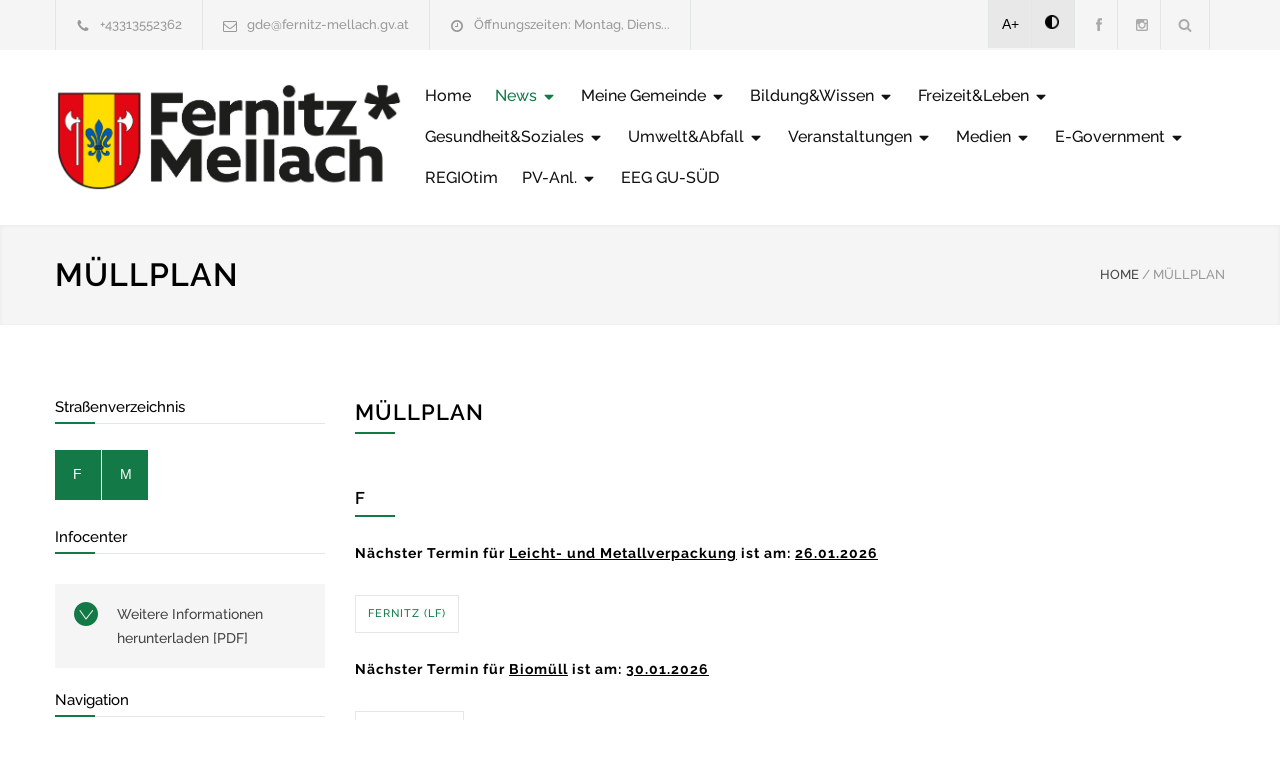

--- FILE ---
content_type: text/html; charset=UTF-8
request_url: https://www.fernitz-mellach.gv.at/muellplan.html
body_size: 10489
content:
<!DOCTYPE html>
<html lang="de-DE">
<head>
<!--meta-->
<meta charset="UTF-8" />
<meta name="generator" content="WEBNOLOGIE.AT" />
<meta name="viewport" content="width=device-width, initial-scale=1, maximum-scale=2" />
<!-- <meta name="description" content="Homepage der Gemeinde. Powered by Gemeinde24.at" /> -->
<meta name="googlebot-news" content="nosnippet">
<meta name="format-detection" content="telephone=no" />
<!--style-->
<link rel="shortcut icon" href="https://cockpit.gemeinde24.at/storage/2025/02/04/25efed1528a059cf5ab2dbab5debcb26e632b7c2.png" />
<title>Müllkalender | Gemeinde Fernitz-Mellach</title>

<style id='rs-plugin-settings-inline-css' type='text/css'>
	#rs-demo-id {

	}

    #pdf-viewer{
        text-align: center;
    }

    #pdf-viewer canvas{
        max-width: 200px;
        width: 100%;
        border: 2px solid #f0f0f0;
    }

    #containerZeitung.open{
        z-index: 1001;
        position: fixed;
        left: 0px;
        right: 0;
        top: 0;
        bottom: 0;
        background-color: rgba(255, 255, 255, .8);
        padding-top: 20px;
    }

    #containerZeitung.open canvas{
        height: calc(100vh - 120px);
        width: auto;
        max-width: unset;
    }

</style>
<link rel='stylesheet' id='re-streamline-small-css' href='fonts/streamline-small/styles.css?ver=9.0.1' type='text/css' media='all' />
<link rel='stylesheet' id='re-streamline-large-css' href='fonts/streamline-large/styles.css?ver=9.0.1' type='text/css' media='all' />
<link rel='stylesheet' id='re-social-css' href='fonts/social/styles.css?ver=9.0.1' type='text/css' media='all' />
<link rel='stylesheet' id='re-template-css' href='fonts/template/styles.css?ver=9.0.1' type='text/css' media='all' />
    <link rel="stylesheet" type="text/css" href="style/header_style.css?v=1.0.3">

<link rel="stylesheet" id="combined_1-css" href="combined_1__1.3.8.css" type="text/css" media="all" /><link rel='stylesheet' href='color.css.php' type='text/css' media='all' />
<script type="text/javascript" src="combined_1__1.3.8.js"></script>    <script src="js/menue_script.js?v=1.0.2" defer></script>






	<link href="/style/dancing.css?family=Dancing+Script:wght@600;700&display=swap" rel="stylesheet">

	<link rel='stylesheet' id='gfont-raleway-css2' href='/style/gfont.css?ver=4.7.4' type='text/css' media='all' />







<style type="text/css">




</script>


<!--[if lte IE 9]><link rel="stylesheet" type="text/css" href="plugins/js_composer/assets/css/vc_lte_ie9.min.css" media="screen"><![endif]-->
<noscript>
<style type="text/css">

.wpb_animate_when_almost_visible {
	opacity: 1;
}


	/* .menu-container.vertical-align-cell{
		padding-left:5px;
		border-left: solid 1px #137947;
	} */
	.logo.vertical-align-cell{
		padding-right:5px;
	}

	</style>
</noscript>
<style type="text/css">


	/* .menu-container.vertical-align-cell{
		padding-left:5px;
		border-left: solid 1px #137947;
	} */
	.logo.vertical-align-cell{
		padding-right:5px;
	}

	
#webndsgText h2{
	margin-top:40px;
}
#webndsgText h3{
	margin-top:32px;
}
#webndsgText h4{
	margin-top:20px;
}
</style>








</head>

<body class="pattern-2 home page-template page-template-template-default-without-breadcrumbs page-template-template-default-without-breadcrumbs-php page page-id-4 wpb-js-composer js-comp-ver-5.1 vc_responsive">

	<div class="site-container boxed">
		<header class="headerNew">
		<div class="header-top-bar-container clearfix">
			<div class="header-top-bar">
				<div id='renovate_contact_details_list-2' class='widget re_contact_details_list_widget'>
					<ul class="contact-details clearfix">
						<li class="template-phone"><a href="tel:+43313552362">+43313552362 </a></li>
						<li class="template-mail"><a href="mailto:gde@fernitz-mellach.gv.at">gde@fernitz-mellach.gv.at </a></li>
						<li class="template-clock"><a id="amtszeitentop">Öffnungszeiten:Montag, Diens...</a></li>
					</ul>
				</div>
				<?if($mehrsprachig):?>
				<div id="mehrsprachig">
									</div>
				<?endif;?>
				<div id='search-4' class='widget widget_search'>
					<div class="search-container">
						<a class="template-search" href="#" title="Search"></a>
						<form class="search-form" action="index.php">
						<label for="searchfield" > Suchausdruck eingeben: </label>
							<input id="searchfield" name="s" class="search-input hint" type="text" value="Suche..." placeholder="Suche...">
							<!-- <fieldset class="search-submit-container">
								<span class="template-search"></span> <input type="submit" class="search-submit" value="">
							</fieldset> -->
							<fieldset class="search-submit-container" role="search">
								<span class="template-search" alt="Suchsymbol"></span>
								<input type="submit" class="search-submit" value="" aria-label="Suche absenden">
							</fieldset>

						</form>
					</div>
				</div>

				<div id='renovate_social_icons-2' class='widget re_social_icons_widget'>
					<ul class="social-icons">
					<li style="background:#e8e8e8;color:#000;"><a style="margin-left:-4px;color:#000!important;"  href="javascript:void(0);" class="increasefont">A+</a></li>
					<li style="background:#e8e8e8;color:#000;"><a style="margin-left:-2px;color:#000!important;padding:15px;min-height:18px;" href="javascript:void(0);" class="contrast"><img alt="Kontrastmodus" src="images/contrast.png" /></a></li>

													<li><a target='_blank' href="https://www.facebook.com/Fernitz-Mellach-Gemeindeseite-101569521484678" title="Facebook" class="social-facebook"></a></li>
																			<li><a target='_blank' href="https://www.instagram.com/gemeinde_fernitzmellach" title="Instagram" class="social-instagram"></a></li>
																	</ul>
				</div>
			</div>
			<a href="#" class="header-toggle template-arrow-up"></a>
		</div>
		<!-- Header -->
		<div class="header-container sticky">
			<div class="vertical-align-table">
				<div class="header clearfix">
					<div class="logo vertical-align-cell">

													<a title="Startseite aufrufen" href="index.php" title=""><img src="images/FeMe_Logo_RGB.jpg" style="float:left;height:110px;margin-right:10px;"/></a>
						
											</div>
					<a href="#" class="mobile-menu-switch vertical-align-cell"> <span class="line"></span> <span class="line"></span> <span class="line"></span>
					</a>
											<div class="header-item-center menu-container clearfix vertical-align-cell sticky">
							<div class="overlay"></div>
							<nav class="menu">
								<!-- <div class="menu-mobile-header">
									<button type="button" class="menu-mobile-arrow"><i class="ion ion-ios-arrow-back"></i></button>
									<div class="menu-mobile-title"></div>
									<button type="button" class="menu-mobile-close"><i class="ion ion-ios-close"></i></button>
								</div> -->
								<ul class="menu-section">
									<li class=''><a href='https://www.fernitz-mellach.gv.at/home.html'>Home</a></li><li class='menu-item-has-children '><a href='https://www.fernitz-mellach.gv.at/news.html'>News <i class="ion ion-ios-arrow-down template-arrow-dropdown"></i></a><div class='menu-subs menu-column-1 c1'><div class='list-item'><ul><li data-gruppeid='0' class=''><a class='bolder' href='https://www.fernitz-mellach.gv.at/aktuelles.html'>Aktuelles</a></li></ul><ul><li data-gruppeid='0' class=''><a class='bolder' href='https://www.fernitz-mellach.gv.at/jobs.html'>Jobs</a></li></ul><ul><li data-gruppeid='0' class='current-menu-item '><a class='bolder' href='https://www.fernitz-mellach.gv.at/muellplan.html'>Müllplan</a></li></ul></div></div></li><li class='menu-item-has-children '><a href='https://www.fernitz-mellach.gv.at/meine-gemeinde.html'>Meine Gemeinde <i class="ion ion-ios-arrow-down template-arrow-dropdown"></i></a><div class='menu-subs menu-mega menu-column-4'><div class='list-item'><ul><li data-gruppeid='0' class=''><a class='bolder' href='https://www.fernitz-mellach.gv.at/index.php?pid=6084'></a></li></ul><ul><li data-gruppeid='1' class=' MenueGroup groupId-1'><a class='bolder' href='https://www.fernitz-mellach.gv.at/amtstafel.html'>Amtstafel</a></li></ul><ul><li style='padding-left:20px;' data-gruppeid='1' class=' MenueGroup groupId-1'><a class='' href='https://www.fernitz-mellach.gv.at/kundmachungen.html'>Kundmachungen</a></li></ul><ul><li style='padding-left:20px;' data-gruppeid='1' class=' MenueGroup groupId-1'><a class='' href='https://www.fernitz-mellach.gv.at/verordnungen.html'>Verordnungen</a></li></ul><ul><li data-gruppeid='1' class=''><a class='bolder' href='https://www.fernitz-mellach.gv.at/mein-burgermeister.html'>Mein Bürgermeister</a></li></ul><ul><li data-gruppeid='2' class=' MenueGroup groupId-2'><a class='bolder' href='https://www.fernitz-mellach.gv.at/gremien.html'>Gremien</a></li></ul><ul><li style='padding-left:20px;' data-gruppeid='2' class=' MenueGroup groupId-2'><a class='' href='https://www.fernitz-mellach.gv.at/gemeindevorstand.html'>Gemeindevorstand</a></li></ul><ul><li style='padding-left:20px;' data-gruppeid='2' class=' MenueGroup groupId-2'><a class='' href='https://www.fernitz-mellach.gv.at/gemeinderat.html'>Gemeinderat</a></li></ul><ul><li style='padding-left:20px;' data-gruppeid='2' class=' MenueGroup groupId-2'><a class='' href='https://www.fernitz-mellach.gv.at/fraktionsvorsitzende.html'>Fraktionsvorsitzende</a></li></ul><ul><li style='padding-left:20px;' data-gruppeid='2' class=' MenueGroup groupId-2'><a class='' href='https://www.fernitz-mellach.gv.at/bildung-kindergarten-gts-tagesmutter-schulen-u-bibliothek.html'>Bildung, Kindergärten, GTS, Tagesmütter, Schulen u. Bibliothek</a></li></ul></div><div class='list-item'><ul><li style='padding-left:20px;' data-gruppeid='2' class=' MenueGroup groupId-2'><a class='' href='https://www.fernitz-mellach.gv.at/familie-jugend-soziales-generationen-u-senioren.html'>Familie, Jugend, Soziales, Generationen u. Senioren</a></li></ul><ul><li style='padding-left:20px;' data-gruppeid='2' class=' MenueGroup groupId-2'><a class='' href='https://www.fernitz-mellach.gv.at/prufungsausschuss.html'>Prüfungsausschuss</a></li></ul><ul><li style='padding-left:20px;' data-gruppeid='2' class=' MenueGroup groupId-2'><a class='' href='https://www.fernitz-mellach.gv.at/raumplanung-bau-infrastruktur-verkehr-hochwasser-bauhof-u-friedhof.html'>Raumplanung, Bau, Infrastruktur, Verkehr, Hochwasser, Bauhof u. Friedhof</a></li></ul><ul><li style='padding-left:20px;' data-gruppeid='2' class=' MenueGroup groupId-2'><a class='' href='https://www.fernitz-mellach.gv.at/regionale-verkehr-und-wirtschaftsgemeinschaft-gu-sud.html'>Regionale Verkehr- und Wirtschaftsgemeinschaft GU-Süd</a></li></ul><ul><li style='padding-left:20px;' data-gruppeid='2' class=' MenueGroup groupId-2'><a class='' href='https://www.fernitz-mellach.gv.at/umwelt-m-energie-landwirtschaft-wirtschaft-u-regionalentwicklung.html'>Umwelt m. Energie, Landwirtschaft, Wirtschaft u. Regionalentwicklung</a></li></ul><ul><li style='padding-left:20px;' data-gruppeid='2' class=' MenueGroup groupId-2'><a class='' href='https://www.fernitz-mellach.gv.at/vereine-kultur-sport-und-partnergemeinden.html'>Vereine, Kultur, Sport und Partnergemeinden</a></li></ul><ul><li data-gruppeid='2' class=''><a class='bolder' href='https://www.fernitz-mellach.gv.at/gr-sitzungen.html'>GR-Sitzungen</a></li></ul><ul><li data-gruppeid='2' class=''><a class='bolder' href='https://www.fernitz-mellach.gv.at/gemeindefinanzen.html'>Gemeindefinanzen</a></li></ul><ul><li data-gruppeid='2' class=''><a class='bolder' href='https://www.fernitz-mellach.gv.at/kindergemeinderat.html'>Kindergemeinderat</a></li></ul><ul><li data-gruppeid='2' class=''><a class='bolder' href='https://www.fernitz-mellach.gv.at/kontakte.html'>Kontakte</a></li></ul></div><div class='list-item'><ul><li data-gruppeid='3' class=' MenueGroup groupId-3'><a class='bolder' href='https://www.fernitz-mellach.gv.at/service.html'>Service</a></li></ul><ul><li style='padding-left:20px;' data-gruppeid='3' class=' MenueGroup groupId-3'><a class='' href='https://www.fernitz-mellach.gv.at/formulare-ansuchen.html'>Formulare/ Ansuchen</a></li></ul><ul><li style='padding-left:20px;' data-gruppeid='3' class=' MenueGroup groupId-3'><a class='' href='https://www.fernitz-mellach.gv.at/forderungen.html'>Förderungen</a></li></ul><ul><li style='padding-left:20px;' data-gruppeid='3' class=' MenueGroup groupId-3'><a class='' href='https://www.fernitz-mellach.gv.at/sprechstunden.html'>Sprechstunden</a></li></ul><ul><li data-gruppeid='3' class=''><a class='bolder' href='https://www.fernitz-mellach.gv.at/digitaler-atlas.html'>Digitaler Atlas</a></li></ul><ul><li data-gruppeid='4' class=' MenueGroup groupId-4'><a class='bolder' href='https://www.fernitz-mellach.gv.at/chronik-der-gemeinde-fernitz-mellach.html'>Chronik</a></li></ul><ul><li style='padding-left:20px;' data-gruppeid='4' class=' MenueGroup groupId-4'><a class='' href='https://www.fernitz-mellach.gv.at/auszug-chronik-fernitz.html'>Auszug Chronik Fernitz</a></li></ul><ul><li style='padding-left:20px;' data-gruppeid='4' class=' MenueGroup groupId-4'><a class='' href='https://www.fernitz-mellach.gv.at/chronik-in-buchform.html'>Chronik in Buchform</a></li></ul><ul><li style='padding-left:20px;' data-gruppeid='4' class=' MenueGroup groupId-4'><a class='' href='https://www.fernitz-mellach.gv.at/ehemalige-bruckenwaage.html'>Ehem. Brückenwaage</a></li></ul><ul><li style='padding-left:20px;' data-gruppeid='4' class=' MenueGroup groupId-4'><a class='' href='https://www.fernitz-mellach.gv.at/fernitzer-festtagstracht.html'>Fernitzer Festtagstracht</a></li></ul></div><div class='list-item'><ul><li style='padding-left:20px;' data-gruppeid='4' class=' MenueGroup groupId-4'><a class='' href='https://www.fernitz-mellach.gv.at/murnuggl.html'>Murnuggl</a></li></ul><ul><li data-gruppeid='4' class=''><a class='bolder' href='https://www.fernitz-mellach.gv.at/audit-familienfreundliche-gemeinde.html'>Audit Familienfreundliche Gemeinde</a></li></ul><ul><li data-gruppeid='4' class=''><a class='bolder' href='https://www.fernitz-mellach.gv.at/burgerinnenbeteiligung.html'>Bürger*innenbeteiligung </a></li></ul><ul><li data-gruppeid='4' class=''><a class='bolder' href='https://www.fernitz-mellach.gv.at/geschwindigkeitsmessungen.html'>Geschwindigkeitsmessungen</a></li></ul><ul><li data-gruppeid='4' class=''><a class='bolder' href='https://www.fernitz-mellach.gv.at/raumplanung.html'>Raumplanung</a></li></ul><ul><li data-gruppeid='5' class=' MenueGroup groupId-5'><a class='bolder' href='https://www.fernitz-mellach.gv.at/index.php?pid=5112'></a></li></ul><ul><li style='padding-left:20px;' data-gruppeid='5' class=' MenueGroup groupId-5'><a class='' href='https://www.fernitz-mellach.gv.at/index.php?pid=5113'></a></li></ul><ul><li style='padding-left:20px;' data-gruppeid='5' class=' MenueGroup groupId-5'><a class='' href='https://www.fernitz-mellach.gv.at/index.php?pid=5790'></a></li></ul><ul><li style='padding-left:20px;' data-gruppeid='5' class=' MenueGroup groupId-5'><a class='' href='https://www.fernitz-mellach.gv.at/index.php?pid=5459'></a></li></ul><ul><li style='padding-left:20px;' data-gruppeid='5' class=' MenueGroup groupId-5'><a class='' href='https://www.fernitz-mellach.gv.at/index.php?pid=5330'></a></li></ul></div></div></li><li class='menu-item-has-children '><a href='https://www.fernitz-mellach.gv.at/bildungwissen.html'>Bildung&Wissen <i class="ion ion-ios-arrow-down template-arrow-dropdown"></i></a><div class='menu-subs menu-mega menu-column-4 c2'><div class='list-item'><ul><li data-gruppeid='0' class=''><a class='bolder' href='https://www.fernitz-mellach.gv.at/marianne-graf-volksschule-fernitz.html'>Marianne Graf VS Fernitz</a></li></ul><ul><li data-gruppeid='0' class=''><a class='bolder' href='https://www.fernitz-mellach.gv.at/volksschule-mellach.html'>VS Mellach</a></li></ul><ul><li data-gruppeid='0' class=''><a class='bolder' href='https://www.fernitz-mellach.gv.at/musikschule-fernitz-mellach.html'>Musikschule</a></li></ul><ul><li data-gruppeid='0' class=''><a class='bolder' href='https://www.fernitz-mellach.gv.at/pfarrkindergarten-krippe-fernitz.html'>Pfarrkindergarten & -Krippe Fernitz</a></li></ul><ul><li data-gruppeid='1' class=' MenueGroup groupId-1'><a class='bolder' href='https://www.fernitz-mellach.gv.at/kindergarten-und-alterserweiterte-gruppe-mellach.html'>Kindergarten &-Alterserw. Gruppe Mellach</a></li></ul><ul><li style='padding-left:20px;' data-gruppeid='1' class=' MenueGroup groupId-1'><a class='' href='https://www.fernitz-mellach.gv.at/offnungszeiten.html'>Öffnungszeiten</a></li></ul><ul><li style='padding-left:20px;' data-gruppeid='1' class=' MenueGroup groupId-1'><a class='' href='https://www.fernitz-mellach.gv.at/team.html'>Team</a></li></ul><ul><li style='padding-left:20px;' data-gruppeid='1' class=' MenueGroup groupId-1'><a class='' href='https://www.fernitz-mellach.gv.at/tagesablauf.html'>Tagesablauf</a></li></ul><ul><li style='padding-left:20px;' data-gruppeid='1' class=' MenueGroup groupId-1'><a class='' href='https://www.fernitz-mellach.gv.at/padagogisches-konzept.html'>Pädagogisches Konzept</a></li></ul><ul><li style='padding-left:20px;' data-gruppeid='1' class=' MenueGroup groupId-1'><a class='' href='https://www.fernitz-mellach.gv.at/feste-ausfluge.html'>Feste & Ausflüge</a></li></ul></div><div class='list-item'><ul><li data-gruppeid='1' class=''><a class='bolder' href='https://www.fernitz-mellach.gv.at/offentl-bibliothek.html'>Öffentl. Bibliothek</a></li></ul><ul><li data-gruppeid='1' class=''><a class='bolder' href='https://www.fernitz-mellach.gv.at/tagesmutter.html'>Tagesmütter</a></li></ul><ul><li data-gruppeid='1' class=''><a class='bolder' href='https://www.fernitz-mellach.gv.at/kulturservice.html'>Kulturservice</a></li></ul><ul><li data-gruppeid='1' class=''><a class='bolder' href='https://www.fernitz-mellach.gv.at/fort-und-weiterbildung.html'>Fort- und Weiterbildung</a></li></ul><ul><li data-gruppeid='1' class=''><a class='bolder' href='https://www.fernitz-mellach.gv.at/orientierung-information.html'>Orientierung & Information</a></li></ul><ul><li data-gruppeid='1' class=''><a class='bolder' href='https://www.fernitz-mellach.gv.at/zwei-mehr-steirischer-familienpass1.html'>ZWEI & MEHR</a></li></ul></div></div></li><li class='menu-item-has-children '><a href='https://www.fernitz-mellach.gv.at/freizeitleben.html'>Freizeit&Leben <i class="ion ion-ios-arrow-down template-arrow-dropdown"></i></a><div class='menu-subs menu-mega menu-column-4 c2'><div class='list-item'><ul><li data-gruppeid='0' class=''><a class='bolder' href='https://www.fernitz-mellach.gv.at/anreise.html'>Anreise</a></li></ul><ul><li data-gruppeid='0' class=''><a class='bolder' href='https://www.fernitz-mellach.gv.at/bauernmarkt-fernitz.html'>Bauernmarkt Fernitz</a></li></ul><ul><li data-gruppeid='0' class=''><a class='bolder' href='https://www.fernitz-mellach.gv.at/bauernmarkt-mellach.html'>Bauernmarkt Mellach</a></li></ul><ul><li data-gruppeid='0' class=''><a class='bolder' href='https://www.fernitz-mellach.gv.at/blackout-was-tun.html'>Blackout - was tun? </a></li></ul><ul><li data-gruppeid='0' class=''><a class='bolder' href='https://www.fernitz-mellach.gv.at/gaststatten.html'>Gaststätten</a></li></ul><ul><li data-gruppeid='0' class=''><a class='bolder' href='https://www.fernitz-mellach.gv.at/gemeinde-taxi.html'>Gemeinde-Taxi</a></li></ul><ul><li data-gruppeid='0' class=''><a class='bolder' href='https://www.fernitz-mellach.gv.at/gewerbesuche.html'>Gewerbesuche</a></li></ul><ul><li data-gruppeid='0' class=''><a class='bolder' href='https://www.fernitz-mellach.gv.at/links.html'>Links</a></li></ul><ul><li data-gruppeid='0' class=''><a class='bolder' href='https://www.fernitz-mellach.gv.at/offentlicher-verkehr.html'>Öffentlicher Verkehr</a></li></ul><ul><li data-gruppeid='0' class=''><a class='bolder' href='https://www.fernitz-mellach.gv.at/pfarre-fernitz.html'>Pfarre Fernitz</a></li></ul></div><div class='list-item'><ul><li data-gruppeid='0' class=''><a class='bolder' href='https://www.fernitz-mellach.gv.at/regionale-produktanbieter.html'>Regionale Produktanbieter</a></li></ul><ul><li data-gruppeid='0' class=''><a class='bolder' href='https://www.fernitz-mellach.gv.at/sport-und-kurse.html'>Sport und Kurse</a></li></ul><ul><li data-gruppeid='0' class=''><a class='bolder' href='https://www.fernitz-mellach.gv.at/tourismus-kulinarium.html'>Tourismus & Kulinarium</a></li></ul><ul><li data-gruppeid='0' class=''><a class='bolder' href='https://www.fernitz-mellach.gv.at/ubernachtungsmoglichkeiten.html'>Übernachtungsmöglichkeiten</a></li></ul><ul><li data-gruppeid='0' class=''><a class='bolder' href='https://www.fernitz-mellach.gv.at/vereine.html'>Vereine</a></li></ul><ul><li data-gruppeid='0' class=''><a class='bolder' href='https://www.fernitz-mellach.gv.at/vereinshaus-buchen.html'>Vereinshaus buchen</a></li></ul><ul><li data-gruppeid='0' class=''><a class='bolder' href='https://www.fernitz-mellach.gv.at/volleyball.html'>Volleyball</a></li></ul><ul><li data-gruppeid='0' class=''><a class='bolder' href='https://www.fernitz-mellach.gv.at/wanderwege.html'>Wanderwege</a></li></ul></div></div></li><li class='menu-item-has-children '><a href='https://www.fernitz-mellach.gv.at/gesundheitsoziales.html'>Gesundheit&Soziales <i class="ion ion-ios-arrow-down template-arrow-dropdown"></i></a><div class='menu-subs menu-mega menu-column-4 c2'><div class='list-item'><ul><li data-gruppeid='0' class=''><a class='bolder' href='https://www.fernitz-mellach.gv.at/apotheke.html'>Apotheke</a></li></ul><ul><li data-gruppeid='0' class=''><a class='bolder' href='https://www.fernitz-mellach.gv.at/arzte.html'>Ärzte</a></li></ul><ul><li data-gruppeid='0' class=''><a class='bolder' href='https://www.fernitz-mellach.gv.at/beeintrachtigung-handicap.html'>Beeinträchtigung/ Handicap</a></li></ul><ul><li data-gruppeid='0' class=''><a class='bolder' href='https://www.fernitz-mellach.gv.at/elternberatungzentrum-fernitz.html'>Elternberatungzentrum</a></li></ul><ul><li data-gruppeid='0' class=''><a class='bolder' href='https://www.fernitz-mellach.gv.at/essenszustelldienst.html'>Essenszustelldienst</a></li></ul><ul><li data-gruppeid='0' class=''><a class='bolder' href='https://www.fernitz-mellach.gv.at/ernahrungsberatung.html'>Ernährungsberatung</a></li></ul><ul><li data-gruppeid='0' class=''><a class='bolder' href='https://www.fernitz-mellach.gv.at/fruhe-hilfen-familienbegleitung-fur-schwangerschaft-geburt-und-die-ersten-lebensjahre.html'>Frühe Hilfen</a></li></ul><ul><li data-gruppeid='0' class=''><a class='bolder' href='https://www.fernitz-mellach.gv.at/isgs.html'>ISGS Grazerfeld - Südost</a></li></ul><ul><li data-gruppeid='0' class=''><a class='bolder' href='https://www.fernitz-mellach.gv.at/krankenbetten.html'>Krankenbetten</a></li></ul><ul><li data-gruppeid='0' class=''><a class='bolder' href='https://www.fernitz-mellach.gv.at/krisenintervention.html'>Krisenintervention</a></li></ul></div><div class='list-item'><ul><li data-gruppeid='0' class=''><a class='bolder' href='https://www.fernitz-mellach.gv.at/notdienst.html'>Notdienst</a></li></ul><ul><li data-gruppeid='0' class=''><a class='bolder' href='https://www.fernitz-mellach.gv.at/pflegedrehscheibe.html'>Pflegedrehscheibe</a></li></ul><ul><li data-gruppeid='0' class=''><a class='bolder' href='https://www.fernitz-mellach.gv.at/pflegeeinrichtungen.html'>Pflegeeinrichtungen</a></li></ul><ul><li data-gruppeid='0' class=''><a class='bolder' href='https://www.fernitz-mellach.gv.at/psychosoziale-gesundheit.html'>Psychosoziale Gesundheit</a></li></ul><ul><li data-gruppeid='0' class=''><a class='bolder' href='https://www.fernitz-mellach.gv.at/sozialunterstutzung.html'>Sozialunterstützung</a></li></ul><ul><li data-gruppeid='0' class=''><a class='bolder' href='https://www.fernitz-mellach.gv.at/team-osterreich-tafel-2025.html'>Team Österreich Tafel</a></li></ul></div></div></li><li class='menu-item-has-children '><a href='https://www.fernitz-mellach.gv.at/umweltabfall.html'>Umwelt&Abfall <i class="ion ion-ios-arrow-down template-arrow-dropdown"></i></a><div class='menu-subs menu-mega menu-column-4 c2'><div class='list-item'><ul><li data-gruppeid='1' class=' MenueGroup groupId-1'><a class='bolder' href='https://www.fernitz-mellach.gv.at/abfallwirtschaft.html'>Abfallwirtschaft</a></li></ul><ul><li style='padding-left:20px;' data-gruppeid='1' class=' MenueGroup groupId-1'><a class='' href='https://www.fernitz-mellach.gv.at/altstoffsammelzentrum.html'>Altstoffsammelzentrum</a></li></ul><ul><li style='padding-left:20px;' data-gruppeid='1' class=' MenueGroup groupId-1'><a class='' href='https://www.fernitz-mellach.gv.at/alttextiliensammlung.html'>Alttextiliensammlung</a></li></ul><ul><li style='padding-left:20px;' data-gruppeid='1' class=' MenueGroup groupId-1'><a class='' href='https://www.fernitz-mellach.gv.at/asz-tarife.html'>ASZ Tarife</a></li></ul><ul><li style='padding-left:20px;' data-gruppeid='1' class=' MenueGroup groupId-1'><a class='' href='https://www.fernitz-mellach.gv.at/hackseldienst.html'>Häckseldienst</a></li></ul><ul><li style='padding-left:20px;' data-gruppeid='1' class=' MenueGroup groupId-1'><a class='' href='https://www.fernitz-mellach.gv.at/mullstationen.html'>Müllstationen</a></li></ul><ul><li style='padding-left:20px;' data-gruppeid='1' class=' MenueGroup groupId-1'><a class='' href='https://www.fernitz-mellach.gv.at/richtig-sammeln.html'>Richtig sammeln</a></li></ul><ul><li data-gruppeid='1' class=''><a class='bolder' href='https://www.fernitz-mellach.gv.at/brauchtumsfeuer.html'>Brauchtumsfeuer</a></li></ul><ul><li data-gruppeid='1' class=''><a class='bolder' href='https://www.fernitz-mellach.gv.at/energieberatung.html'>Energieberatung</a></li></ul><ul><li data-gruppeid='1' class=''><a class='bolder' href='https://www.fernitz-mellach.gv.at/energiebericht.html'>Energiebericht</a></li></ul></div><div class='list-item'><ul><li data-gruppeid='1' class=''><a class='bolder' href='https://www.fernitz-mellach.gv.at/gebietsfremde-arten.html'>Gebietsfremde Arten</a></li></ul><ul><li data-gruppeid='1' class=''><a class='bolder' href='https://www.fernitz-mellach.gv.at/klimaticket.html'>KlimaTicket</a></li></ul><ul><li data-gruppeid='1' class=''><a class='bolder' href='https://www.fernitz-mellach.gv.at/index.php?pid=3637'></a></li></ul><ul><li data-gruppeid='1' class=''><a class='bolder' href='https://www.fernitz-mellach.gv.at/natur-im-garten.html'>Natur im Garten</a></li></ul><ul><li data-gruppeid='1' class=''><a class='bolder' href='https://www.fernitz-mellach.gv.at/silberdistel.html'>Silberdistel</a></li></ul><ul><li data-gruppeid='1' class=''><a class='bolder' href='https://www.fernitz-mellach.gv.at/umweltrelevante-forderungen.html'>Umweltrel. Förderungen</a></li></ul><ul><li data-gruppeid='1' class=''><a class='bolder' href='https://www.fernitz-mellach.gv.at/wasserschutzbauern.html'>Wasserschutzbauern</a></li></ul></div></div></li><li class='menu-item-has-children '><a href='https://www.fernitz-mellach.gv.at/veranstaltungen.html'>Veranstaltungen <i class="ion ion-ios-arrow-down template-arrow-dropdown"></i></a><div class='menu-subs menu-column-1 c1'><div class='list-item'><ul><li data-gruppeid='0' class=''><a class='bolder' href='https://www.fernitz-mellach.gv.at/demnachst.html'>Demnächst</a></li></ul><ul><li data-gruppeid='0' class=''><a class='bolder' href='https://www.fernitz-mellach.gv.at/veranstaltungskalender-2026-stand-janner-2026.html'>Veranstaltungskalender</a></li></ul><ul><li data-gruppeid='1' class=' MenueGroup groupId-1'><a class='bolder' href='https://www.fernitz-mellach.gv.at/veranstaltungszentrum.html'>Veranstaltungszentrum</a></li></ul><ul><li style='padding-left:20px;' data-gruppeid='1' class=' MenueGroup groupId-1'><a class='' href='https://www.fernitz-mellach.gv.at/infos-veranstaltungszentrum-fernitz.html'>Infos</a></li></ul><ul><li style='padding-left:20px;' data-gruppeid='1' class=' MenueGroup groupId-1'><a class='' href='https://www.fernitz-mellach.gv.at/anfahrt.html'>Anfahrt</a></li></ul><ul><li style='padding-left:20px;' data-gruppeid='1' class=' MenueGroup groupId-1'><a class='' href='https://www.fernitz-mellach.gv.at/festsaal.html'> Festsaal</a></li></ul><ul><li style='padding-left:20px;' data-gruppeid='1' class=' MenueGroup groupId-1'><a class='' href='https://www.fernitz-mellach.gv.at/foyer.html'> Foyer</a></li></ul><ul><li style='padding-left:20px;' data-gruppeid='1' class=' MenueGroup groupId-1'><a class='' href='https://www.fernitz-mellach.gv.at/galerie.html'>Galerie</a></li></ul><ul><li style='padding-left:20px;' data-gruppeid='1' class=' MenueGroup groupId-1'><a class='' href='https://www.fernitz-mellach.gv.at/miete-2026.html'>Miete</a></li></ul><ul><li style='padding-left:20px;' data-gruppeid='1' class=' MenueGroup groupId-1'><a class='' href='https://www.fernitz-mellach.gv.at/seminarraum.html'>Seminarraum</a></li></ul></div></div></li><li class='menu-item-has-children '><a href='https://www.fernitz-mellach.gv.at/medien.html'>Medien <i class="ion ion-ios-arrow-down template-arrow-dropdown"></i></a><div class='menu-subs menu-column-1 c1'><div class='list-item'><ul><li data-gruppeid='0' class=''><a class='bolder' href='https://www.fernitz-mellach.gv.at/facebook.html'>Facebook</a></li></ul><ul><li data-gruppeid='0' class=''><a class='bolder' href='https://www.fernitz-mellach.gv.at/gemeindekalender.html'>Gemeindekalender</a></li></ul><ul><li data-gruppeid='0' class=''><a class='bolder' href='https://www.fernitz-mellach.gv.at/gemeindezeitung.html'>Gemeindezeitung</a></li></ul><ul><li data-gruppeid='0' class=''><a class='bolder' href='https://www.fernitz-mellach.gv.at/mediadaten.html'>Mediadaten</a></li></ul><ul><li data-gruppeid='0' class=''><a class='bolder' href='https://www.fernitz-mellach.gv.at/gemeinde24-unsere-gemeindeapp.html'>Unsere App</a></li></ul></div></div></li><li class='menu-item-has-children '><a href='https://www.fernitz-mellach.gv.at/e-government.html'>E-Government <i class="ion ion-ios-arrow-down template-arrow-dropdown"></i></a><div class='menu-subs menu-column-1 c1'><div class='list-item'><ul><li data-gruppeid='0' class=''><a class='bolder' href='https://www.fernitz-mellach.gv.at/e-government-forderungen.html'>Förderungen</a></li></ul><ul><li data-gruppeid='0' class=''><a class='bolder' href='https://www.fernitz-mellach.gv.at/e-government-friedhof.html'>Friedhof</a></li></ul><ul><li data-gruppeid='0' class=''><a class='bolder' href='https://www.fernitz-mellach.gv.at/e-government-meldewesen.html'>Meldewesen</a></li></ul><ul><li data-gruppeid='0' class=''><a class='bolder' href='https://www.fernitz-mellach.gv.at/e-government-sonstiges.html'>Sonstiges</a></li></ul><ul><li data-gruppeid='0' class=''><a class='bolder' href='https://www.fernitz-mellach.gv.at/e-government-standesamt.html'>Standesamt</a></li></ul><ul><li data-gruppeid='0' class=''><a class='bolder' href='https://www.fernitz-mellach.gv.at/e-government-steuern-u-abgaben.html'>Steuern u. Abgaben</a></li></ul><ul><li data-gruppeid='0' class=''><a class='bolder' href='https://www.fernitz-mellach.gv.at/e-government-tiere.html'>Tiere</a></li></ul><ul><li data-gruppeid='0' class=''><a class='bolder' href='https://www.fernitz-mellach.gv.at/e-government-wahlen.html'>Wahlen</a></li></ul></div></div></li><li class=''><a href='https://www.fernitz-mellach.gv.at/regiotim.html'>REGIOtim</a></li><li class='menu-item-has-children '><a href='https://www.fernitz-mellach.gv.at/pv-anlagen.html'>PV-Anl. <i class="ion ion-ios-arrow-down template-arrow-dropdown"></i></a><div class='menu-subs menu-column-1 c1'><div class='list-item'><ul><li data-gruppeid='0' class=''><a class='bolder' href='https://www.fernitz-mellach.gv.at/erneuerbare-energiegemeinschaft.html'>Erneuerbare Energiegemeinschaft</a></li></ul><ul><li data-gruppeid='0' class=''><a class='bolder' href='https://www.fernitz-mellach.gv.at/monitoring-bauhof.html'>Monitoring Bauhof</a></li></ul><ul><li data-gruppeid='0' class=''><a class='bolder' href='https://www.fernitz-mellach.gv.at/monitoring-ff-fernitz.html'>Monitoring FF Fernitz</a></li></ul><ul><li data-gruppeid='0' class=''><a class='bolder' href='https://www.fernitz-mellach.gv.at/monitoring-ff-gnaning.html'>Monitoring FF Gnaning</a></li></ul><ul><li data-gruppeid='0' class=''><a class='bolder' href='https://www.fernitz-mellach.gv.at/monitoring-gemeindeamt.html'>Monitoring Gemeindeamt</a></li></ul><ul><li data-gruppeid='0' class=''><a class='bolder' href='https://www.fernitz-mellach.gv.at/monitoring-vaz.html'>Monitoring VAZ</a></li></ul><ul><li data-gruppeid='0' class=''><a class='bolder' href='https://www.fernitz-mellach.gv.at/monitoring-vs-fernitz.html'>Monitoring VS Fernitz</a></li></ul></div></div></li><li class=''><a href='https://www.fernitz-mellach.gv.at/eeg-gu-sud.html'>EEG GU-SÜD</a></li>
								</ul>
							</nav>
						</div>
										<div class="mobile-menu-container">
						<div class="mobile-menu-divider"></div>
						<nav class="menu-main-menu-container">
							<ul id="menu-main-menu-1" class="mobile-menu collapsible-mobile-submenus">
								<li class=' mobile  menu-item-has-children' ><a href='https://www.fernitz-mellach.gv.at/home.html'>Home<span></span></a></li>
<li class=' mobile  menu-item-has-children' ><a href='https://www.fernitz-mellach.gv.at/news.html'>News<span></span></a><a href="#" class="template-arrow-menu"></a><ul class='' style=''><li class='  ' ><a href='https://www.fernitz-mellach.gv.at/aktuelles.html'>Aktuelles<span></span></a></li>
<li class='  ' ><a href='https://www.fernitz-mellach.gv.at/jobs.html'>Jobs<span></span></a></li>
<li class='current-menu-item   ' ><a href='https://www.fernitz-mellach.gv.at/muellplan.html'>Müllplan<span></span></a></li>
</ul></li>
<li class=' mobile  menu-item-has-children' ><a href='https://www.fernitz-mellach.gv.at/meine-gemeinde.html'>Meine Gemeinde<span></span></a><a href="#" class="template-arrow-menu"></a><ul class='' style=''><li class='  ' ><a href='https://www.fernitz-mellach.gv.at/amtstafel.html'>Amtstafel<span></span></a><ul class='' style=''><li class='  ' ><a href='https://www.fernitz-mellach.gv.at/kundmachungen.html'>Kundmachungen<span></span></a></li>
<li class='  ' ><a href='https://www.fernitz-mellach.gv.at/verordnungen.html'>Verordnungen<span></span></a></li>
</ul></li>
<li class='  ' ><a href='https://www.fernitz-mellach.gv.at/mein-burgermeister.html'>Mein Bürgermeister<span></span></a></li>
<li class='  ' ><a href='https://www.fernitz-mellach.gv.at/gremien.html'>Gremien<span></span></a><ul class='' style=''><li class='  ' ><a href='https://www.fernitz-mellach.gv.at/gemeindevorstand.html'>Gemeindevorstand<span></span></a></li>
<li class='  ' ><a href='https://www.fernitz-mellach.gv.at/gemeinderat.html'>Gemeinderat<span></span></a></li>
<li class='  ' ><a href='https://www.fernitz-mellach.gv.at/fraktionsvorsitzende.html'>Fraktionsvorsitzende<span></span></a></li>
<li class='  ' ><a href='https://www.fernitz-mellach.gv.at/bildung-kindergarten-gts-tagesmutter-schulen-u-bibliothek.html'>Bildung, Kindergärten, GTS, Tagesmütter, Schulen u. Bibliothek<span></span></a></li>
<li class='  ' ><a href='https://www.fernitz-mellach.gv.at/familie-jugend-soziales-generationen-u-senioren.html'>Familie, Jugend, Soziales, Generationen u. Senioren<span></span></a></li>
<li class='  ' ><a href='https://www.fernitz-mellach.gv.at/prufungsausschuss.html'>Prüfungsausschuss<span></span></a></li>
<li class='  ' ><a href='https://www.fernitz-mellach.gv.at/raumplanung-bau-infrastruktur-verkehr-hochwasser-bauhof-u-friedhof.html'>Raumplanung, Bau, Infrastruktur, Verkehr, Hochwasser, Bauhof u. Friedhof<span></span></a></li>
<li class='  ' ><a href='https://www.fernitz-mellach.gv.at/regionale-verkehr-und-wirtschaftsgemeinschaft-gu-sud.html'>Regionale Verkehr- und Wirtschaftsgemeinschaft GU-Süd<span></span></a></li>
<li class='  ' ><a href='https://www.fernitz-mellach.gv.at/umwelt-m-energie-landwirtschaft-wirtschaft-u-regionalentwicklung.html'>Umwelt m. Energie, Landwirtschaft, Wirtschaft u. Regionalentwicklung<span></span></a></li>
<li class='  ' ><a href='https://www.fernitz-mellach.gv.at/vereine-kultur-sport-und-partnergemeinden.html'>Vereine, Kultur, Sport und Partnergemeinden<span></span></a></li>
</ul></li>
<li class='  ' ><a href='https://www.fernitz-mellach.gv.at/gr-sitzungen.html'>GR-Sitzungen<span></span></a></li>
<li class='  ' ><a href='https://www.fernitz-mellach.gv.at/gemeindefinanzen.html'>Gemeindefinanzen<span></span></a></li>
<li class='  ' ><a href='https://www.fernitz-mellach.gv.at/kindergemeinderat.html'>Kindergemeinderat<span></span></a></li>
<li class='  ' ><a href='https://www.fernitz-mellach.gv.at/kontakte.html'>Kontakte<span></span></a></li>
<li class='  ' ><a href='https://www.fernitz-mellach.gv.at/service.html'>Service<span></span></a><ul class='' style=''><li class='  ' ><a href='https://www.fernitz-mellach.gv.at/formulare-ansuchen.html'>Formulare/ Ansuchen<span></span></a></li>
<li class='  ' ><a href='https://www.fernitz-mellach.gv.at/forderungen.html'>Förderungen<span></span></a></li>
<li class='  ' ><a href='https://www.fernitz-mellach.gv.at/sprechstunden.html'>Sprechstunden<span></span></a></li>
</ul></li>
<li class='  ' ><a href='https://www.fernitz-mellach.gv.at/digitaler-atlas.html'>Digitaler Atlas<span></span></a></li>
<li class='  ' ><a href='https://www.fernitz-mellach.gv.at/chronik-der-gemeinde-fernitz-mellach.html'>Chronik<span></span></a><ul class='' style=''><li class='  ' ><a href='https://www.fernitz-mellach.gv.at/auszug-chronik-fernitz.html'>Auszug Chronik Fernitz<span></span></a></li>
<li class='  ' ><a href='https://www.fernitz-mellach.gv.at/chronik-in-buchform.html'>Chronik in Buchform<span></span></a></li>
<li class='  ' ><a href='https://www.fernitz-mellach.gv.at/ehemalige-bruckenwaage.html'>Ehem. Brückenwaage<span></span></a></li>
<li class='  ' ><a href='https://www.fernitz-mellach.gv.at/fernitzer-festtagstracht.html'>Fernitzer Festtagstracht<span></span></a></li>
<li class='  ' ><a href='https://www.fernitz-mellach.gv.at/murnuggl.html'>Murnuggl<span></span></a></li>
</ul></li>
<li class='  ' ><a href='https://www.fernitz-mellach.gv.at/audit-familienfreundliche-gemeinde.html'>Audit Familienfreundliche Gemeinde<span></span></a></li>
<li class='  ' ><a href='https://www.fernitz-mellach.gv.at/burgerinnenbeteiligung.html'>Bürger*innenbeteiligung <span></span></a></li>
<li class='  ' ><a href='https://www.fernitz-mellach.gv.at/geschwindigkeitsmessungen.html'>Geschwindigkeitsmessungen<span></span></a></li>
<li class='  ' ><a href='https://www.fernitz-mellach.gv.at/raumplanung.html'>Raumplanung<span></span></a></li>
</ul></li>
<li class=' mobile  menu-item-has-children' ><a href='https://www.fernitz-mellach.gv.at/bildungwissen.html'>Bildung&Wissen<span></span></a><a href="#" class="template-arrow-menu"></a><ul class='' style=''><li class='  ' ><a href='https://www.fernitz-mellach.gv.at/marianne-graf-volksschule-fernitz.html'>Marianne Graf VS Fernitz<span></span></a></li>
<li class='  ' ><a href='https://www.fernitz-mellach.gv.at/volksschule-mellach.html'>VS Mellach<span></span></a></li>
<li class='  ' ><a href='https://www.fernitz-mellach.gv.at/musikschule-fernitz-mellach.html'>Musikschule<span></span></a></li>
<li class='  ' ><a href='https://www.fernitz-mellach.gv.at/pfarrkindergarten-krippe-fernitz.html'>Pfarrkindergarten & -Krippe Fernitz<span></span></a></li>
<li class='  ' ><a href='https://www.fernitz-mellach.gv.at/kindergarten-und-alterserweiterte-gruppe-mellach.html'>Kindergarten &-Alterserw. Gruppe Mellach<span></span></a><ul class='' style=''><li class='  ' ><a href='https://www.fernitz-mellach.gv.at/offnungszeiten.html'>Öffnungszeiten<span></span></a></li>
<li class='  ' ><a href='https://www.fernitz-mellach.gv.at/team.html'>Team<span></span></a></li>
<li class='  ' ><a href='https://www.fernitz-mellach.gv.at/tagesablauf.html'>Tagesablauf<span></span></a></li>
<li class='  ' ><a href='https://www.fernitz-mellach.gv.at/padagogisches-konzept.html'>Pädagogisches Konzept<span></span></a></li>
<li class='  ' ><a href='https://www.fernitz-mellach.gv.at/feste-ausfluge.html'>Feste & Ausflüge<span></span></a></li>
</ul></li>
<li class='  ' ><a href='https://www.fernitz-mellach.gv.at/offentl-bibliothek.html'>Öffentl. Bibliothek<span></span></a></li>
<li class='  ' ><a href='https://www.fernitz-mellach.gv.at/tagesmutter.html'>Tagesmütter<span></span></a></li>
<li class='  ' ><a href='https://www.fernitz-mellach.gv.at/kulturservice.html'>Kulturservice<span></span></a></li>
<li class='  ' ><a href='https://www.fernitz-mellach.gv.at/fort-und-weiterbildung.html'>Fort- und Weiterbildung<span></span></a></li>
<li class='  ' ><a href='https://www.fernitz-mellach.gv.at/orientierung-information.html'>Orientierung & Information<span></span></a></li>
<li class='  ' ><a href='https://www.fernitz-mellach.gv.at/zwei-mehr-steirischer-familienpass1.html'>ZWEI & MEHR<span></span></a></li>
</ul></li>
<li class=' mobile  menu-item-has-children' ><a href='https://www.fernitz-mellach.gv.at/freizeitleben.html'>Freizeit&Leben<span></span></a><a href="#" class="template-arrow-menu"></a><ul class='' style=''><li class='  ' ><a href='https://www.fernitz-mellach.gv.at/anreise.html'>Anreise<span></span></a></li>
<li class='  ' ><a href='https://www.fernitz-mellach.gv.at/bauernmarkt-fernitz.html'>Bauernmarkt Fernitz<span></span></a></li>
<li class='  ' ><a href='https://www.fernitz-mellach.gv.at/bauernmarkt-mellach.html'>Bauernmarkt Mellach<span></span></a></li>
<li class='  ' ><a href='https://www.fernitz-mellach.gv.at/blackout-was-tun.html'>Blackout - was tun? <span></span></a></li>
<li class='  ' ><a href='https://www.fernitz-mellach.gv.at/gaststatten.html'>Gaststätten<span></span></a></li>
<li class='  ' ><a href='https://www.fernitz-mellach.gv.at/gemeinde-taxi.html'>Gemeinde-Taxi<span></span></a></li>
<li class='  ' ><a href='https://www.fernitz-mellach.gv.at/gewerbesuche.html'>Gewerbesuche<span></span></a></li>
<li class='  ' ><a href='https://www.fernitz-mellach.gv.at/links.html'>Links<span></span></a></li>
<li class='  ' ><a href='https://www.fernitz-mellach.gv.at/offentlicher-verkehr.html'>Öffentlicher Verkehr<span></span></a></li>
<li class='  ' ><a href='https://www.fernitz-mellach.gv.at/pfarre-fernitz.html'>Pfarre Fernitz<span></span></a></li>
<li class='  ' ><a href='https://www.fernitz-mellach.gv.at/regionale-produktanbieter.html'>Regionale Produktanbieter<span></span></a></li>
<li class='  ' ><a href='https://www.fernitz-mellach.gv.at/sport-und-kurse.html'>Sport und Kurse<span></span></a></li>
<li class='  ' ><a href='https://www.fernitz-mellach.gv.at/tourismus-kulinarium.html'>Tourismus & Kulinarium<span></span></a></li>
<li class='  ' ><a href='https://www.fernitz-mellach.gv.at/ubernachtungsmoglichkeiten.html'>Übernachtungsmöglichkeiten<span></span></a></li>
<li class='  ' ><a href='https://www.fernitz-mellach.gv.at/vereine.html'>Vereine<span></span></a></li>
<li class='  ' ><a href='https://www.fernitz-mellach.gv.at/vereinshaus-buchen.html'>Vereinshaus buchen<span></span></a></li>
<li class='  ' ><a href='https://www.fernitz-mellach.gv.at/volleyball.html'>Volleyball<span></span></a></li>
<li class='  ' ><a href='https://www.fernitz-mellach.gv.at/wanderwege.html'>Wanderwege<span></span></a></li>
</ul></li>
<li class=' mobile  menu-item-has-children' ><a href='https://www.fernitz-mellach.gv.at/gesundheitsoziales.html'>Gesundheit&Soziales<span></span></a><a href="#" class="template-arrow-menu"></a><ul class='' style=''><li class='  ' ><a href='https://www.fernitz-mellach.gv.at/apotheke.html'>Apotheke<span></span></a></li>
<li class='  ' ><a href='https://www.fernitz-mellach.gv.at/arzte.html'>Ärzte<span></span></a></li>
<li class='  ' ><a href='https://www.fernitz-mellach.gv.at/beeintrachtigung-handicap.html'>Beeinträchtigung/ Handicap<span></span></a></li>
<li class='  ' ><a href='https://www.fernitz-mellach.gv.at/elternberatungzentrum-fernitz.html'>Elternberatungzentrum<span></span></a></li>
<li class='  ' ><a href='https://www.fernitz-mellach.gv.at/essenszustelldienst.html'>Essenszustelldienst<span></span></a></li>
<li class='  ' ><a href='https://www.fernitz-mellach.gv.at/ernahrungsberatung.html'>Ernährungsberatung<span></span></a></li>
<li class='  ' ><a href='https://www.fernitz-mellach.gv.at/fruhe-hilfen-familienbegleitung-fur-schwangerschaft-geburt-und-die-ersten-lebensjahre.html'>Frühe Hilfen<span></span></a></li>
<li class='  ' ><a href='https://www.fernitz-mellach.gv.at/isgs.html'>ISGS Grazerfeld - Südost<span></span></a></li>
<li class='  ' ><a href='https://www.fernitz-mellach.gv.at/krankenbetten.html'>Krankenbetten<span></span></a></li>
<li class='  ' ><a href='https://www.fernitz-mellach.gv.at/krisenintervention.html'>Krisenintervention<span></span></a></li>
<li class='  ' ><a href='https://www.fernitz-mellach.gv.at/notdienst.html'>Notdienst<span></span></a></li>
<li class='  ' ><a href='https://www.fernitz-mellach.gv.at/pflegedrehscheibe.html'>Pflegedrehscheibe<span></span></a></li>
<li class='  ' ><a href='https://www.fernitz-mellach.gv.at/pflegeeinrichtungen.html'>Pflegeeinrichtungen<span></span></a></li>
<li class='  ' ><a href='https://www.fernitz-mellach.gv.at/psychosoziale-gesundheit.html'>Psychosoziale Gesundheit<span></span></a></li>
<li class='  ' ><a href='https://www.fernitz-mellach.gv.at/sozialunterstutzung.html'>Sozialunterstützung<span></span></a></li>
<li class='  ' ><a href='https://www.fernitz-mellach.gv.at/team-osterreich-tafel-2025.html'>Team Österreich Tafel<span></span></a></li>
</ul></li>
<li class=' mobile  menu-item-has-children' ><a href='https://www.fernitz-mellach.gv.at/umweltabfall.html'>Umwelt&Abfall<span></span></a><a href="#" class="template-arrow-menu"></a><ul class='' style=''><li class='  ' ><a href='https://www.fernitz-mellach.gv.at/abfallwirtschaft.html'>Abfallwirtschaft<span></span></a><ul class='' style=''><li class='  ' ><a href='https://www.fernitz-mellach.gv.at/altstoffsammelzentrum.html'>Altstoffsammelzentrum<span></span></a></li>
<li class='  ' ><a href='https://www.fernitz-mellach.gv.at/alttextiliensammlung.html'>Alttextiliensammlung<span></span></a></li>
<li class='  ' ><a href='https://www.fernitz-mellach.gv.at/asz-tarife.html'>ASZ Tarife<span></span></a></li>
<li class='  ' ><a href='https://www.fernitz-mellach.gv.at/hackseldienst.html'>Häckseldienst<span></span></a></li>
<li class='  ' ><a href='https://www.fernitz-mellach.gv.at/mullstationen.html'>Müllstationen<span></span></a></li>
<li class='  ' ><a href='https://www.fernitz-mellach.gv.at/richtig-sammeln.html'>Richtig sammeln<span></span></a></li>
</ul></li>
<li class='  ' ><a href='https://www.fernitz-mellach.gv.at/brauchtumsfeuer.html'>Brauchtumsfeuer<span></span></a></li>
<li class='  ' ><a href='https://www.fernitz-mellach.gv.at/energieberatung.html'>Energieberatung<span></span></a></li>
<li class='  ' ><a href='https://www.fernitz-mellach.gv.at/energiebericht.html'>Energiebericht<span></span></a></li>
<li class='  ' ><a href='https://www.fernitz-mellach.gv.at/gebietsfremde-arten.html'>Gebietsfremde Arten<span></span></a></li>
<li class='  ' ><a href='https://www.fernitz-mellach.gv.at/klimaticket.html'>KlimaTicket<span></span></a></li>
<li class='  ' ><a href='https://www.fernitz-mellach.gv.at/natur-im-garten.html'>Natur im Garten<span></span></a></li>
<li class='  ' ><a href='https://www.fernitz-mellach.gv.at/silberdistel.html'>Silberdistel<span></span></a></li>
<li class='  ' ><a href='https://www.fernitz-mellach.gv.at/umweltrelevante-forderungen.html'>Umweltrel. Förderungen<span></span></a></li>
<li class='  ' ><a href='https://www.fernitz-mellach.gv.at/wasserschutzbauern.html'>Wasserschutzbauern<span></span></a></li>
</ul></li>
<li class=' mobile  menu-item-has-children' ><a href='https://www.fernitz-mellach.gv.at/veranstaltungen.html'>Veranstaltungen<span></span></a><a href="#" class="template-arrow-menu"></a><ul class='' style=''><li class='  ' ><a href='https://www.fernitz-mellach.gv.at/demnachst.html'>Demnächst<span></span></a></li>
<li class='  ' ><a href='https://www.fernitz-mellach.gv.at/veranstaltungskalender-2026-stand-janner-2026.html'>Veranstaltungskalender<span></span></a></li>
<li class='  ' ><a href='https://www.fernitz-mellach.gv.at/veranstaltungszentrum.html'>Veranstaltungszentrum<span></span></a><ul class='' style=''><li class='  ' ><a href='https://www.fernitz-mellach.gv.at/infos-veranstaltungszentrum-fernitz.html'>Infos<span></span></a></li>
<li class='  ' ><a href='https://www.fernitz-mellach.gv.at/anfahrt.html'>Anfahrt<span></span></a></li>
<li class='  ' ><a href='https://www.fernitz-mellach.gv.at/festsaal.html'> Festsaal<span></span></a></li>
<li class='  ' ><a href='https://www.fernitz-mellach.gv.at/foyer.html'> Foyer<span></span></a></li>
<li class='  ' ><a href='https://www.fernitz-mellach.gv.at/galerie.html'>Galerie<span></span></a></li>
<li class='  ' ><a href='https://www.fernitz-mellach.gv.at/miete-2026.html'>Miete<span></span></a></li>
<li class='  ' ><a href='https://www.fernitz-mellach.gv.at/seminarraum.html'>Seminarraum<span></span></a></li>
</ul></li>
</ul></li>
<li class=' mobile  menu-item-has-children' ><a href='https://www.fernitz-mellach.gv.at/medien.html'>Medien<span></span></a><a href="#" class="template-arrow-menu"></a><ul class='' style=''><li class='  ' ><a href='https://www.fernitz-mellach.gv.at/facebook.html'>Facebook<span></span></a></li>
<li class='  ' ><a href='https://www.fernitz-mellach.gv.at/gemeindekalender.html'>Gemeindekalender<span></span></a></li>
<li class='  ' ><a href='https://www.fernitz-mellach.gv.at/gemeindezeitung.html'>Gemeindezeitung<span></span></a></li>
<li class='  ' ><a href='https://www.fernitz-mellach.gv.at/mediadaten.html'>Mediadaten<span></span></a></li>
<li class='  ' ><a href='https://www.fernitz-mellach.gv.at/gemeinde24-unsere-gemeindeapp.html'>Unsere App<span></span></a></li>
</ul></li>
<li class=' mobile  menu-item-has-children' ><a href='https://www.fernitz-mellach.gv.at/e-government.html'>E-Government<span></span></a><a href="#" class="template-arrow-menu"></a><ul class='' style=''><li class='  ' ><a href='https://www.fernitz-mellach.gv.at/e-government-forderungen.html'>Förderungen<span></span></a></li>
<li class='  ' ><a href='https://www.fernitz-mellach.gv.at/e-government-friedhof.html'>Friedhof<span></span></a></li>
<li class='  ' ><a href='https://www.fernitz-mellach.gv.at/e-government-meldewesen.html'>Meldewesen<span></span></a></li>
<li class='  ' ><a href='https://www.fernitz-mellach.gv.at/e-government-sonstiges.html'>Sonstiges<span></span></a></li>
<li class='  ' ><a href='https://www.fernitz-mellach.gv.at/e-government-standesamt.html'>Standesamt<span></span></a></li>
<li class='  ' ><a href='https://www.fernitz-mellach.gv.at/e-government-steuern-u-abgaben.html'>Steuern u. Abgaben<span></span></a></li>
<li class='  ' ><a href='https://www.fernitz-mellach.gv.at/e-government-tiere.html'>Tiere<span></span></a></li>
<li class='  ' ><a href='https://www.fernitz-mellach.gv.at/e-government-wahlen.html'>Wahlen<span></span></a></li>
</ul></li>
<li class=' mobile  menu-item-has-children' ><a href='https://www.fernitz-mellach.gv.at/regiotim.html'>REGIOtim<span></span></a></li>
<li class=' mobile  menu-item-has-children' ><a href='https://www.fernitz-mellach.gv.at/pv-anlagen.html'>PV-Anl.<span></span></a><a href="#" class="template-arrow-menu"></a><ul class='' style=''><li class='  ' ><a href='https://www.fernitz-mellach.gv.at/erneuerbare-energiegemeinschaft.html'>Erneuerbare Energiegemeinschaft<span></span></a></li>
<li class='  ' ><a href='https://www.fernitz-mellach.gv.at/monitoring-bauhof.html'>Monitoring Bauhof<span></span></a></li>
<li class='  ' ><a href='https://www.fernitz-mellach.gv.at/monitoring-ff-fernitz.html'>Monitoring FF Fernitz<span></span></a></li>
<li class='  ' ><a href='https://www.fernitz-mellach.gv.at/monitoring-ff-gnaning.html'>Monitoring FF Gnaning<span></span></a></li>
<li class='  ' ><a href='https://www.fernitz-mellach.gv.at/monitoring-gemeindeamt.html'>Monitoring Gemeindeamt<span></span></a></li>
<li class='  ' ><a href='https://www.fernitz-mellach.gv.at/monitoring-vaz.html'>Monitoring VAZ<span></span></a></li>
<li class='  ' ><a href='https://www.fernitz-mellach.gv.at/monitoring-vs-fernitz.html'>Monitoring VS Fernitz<span></span></a></li>
</ul></li>
<li class=' mobile  menu-item-has-children' ><a href='https://www.fernitz-mellach.gv.at/eeg-gu-sud.html'>EEG GU-SÜD<span></span></a></li>
							</ul>
						</nav>
					</div>
				</div>
			</div>
















		</div>
		<!-- /Header -->
		</header>
		<noscript style=" color: red;
    text-transform: uppercase;
    text-align: center;
    display: block;
    font-size: 21px;
    line-height: 30px;">
			Javascript ist auf ihrem Gerät deaktiviert. Um die Seite bestmöglich darzustellen, bitte aktivieren sie Javascript in ihren Einstellungen.

		</noscript>

		<main>

							
<div class="theme-page padding-bottom-70 ">
	<div class="vc_row wpb_row vc_row-fluid gray full-width page-header vertical-align-table">
		<div class="vc_row wpb_row vc_inner vc_row-fluid">
			<div class="page-header-left">
				<h1>Müllplan</h1>
			</div>
			<div class="page-header-right">
				<div class="bread-crumb-container">
					<label></label>
					<ul class="bread-crumb">
						<li><a href="index.php" title="Home"> HOME </a></li>
						<li class="separator">/</li>
												
						<li>Müllplan</li>
					</ul>
				</div>
			</div>
		</div>
	</div>



	<div class="clearfix">
		<div class="vc_row wpb_row vc_row-fluid margin-top-70">
			<div class="wpb_column vc_column_container vc_col-sm-3 sidenavigation">
				<div class="wpb_wrapper">


				

					
					

					

																								<div class="margin-bottom-20 strassenverzeichnis">
								<h6 class="box-header margin-bottom-20">Straßenverzeichnis</h6>
								<ul class="social-icons yellow margin-top-26 ulMuell">
									<li><a href="#F" class="">F</a></li><li><a href="#M" class="">M</a></li>								</ul>
							</div>
							<div style="clear:both;"></div>
							<p> </p>
											
					
											<h6 class="box-header margin-bottom-20 ">Infocenter</h6>
						<div style="overflow:auto;max-height:500px;" class="margin-bottom-20">
							<a "more morebtn" class="re-action-button template-arrow-circle-down margin-top-10" target="_blank" href="https://cockpit.gemeinde24.at/storage/2025/02/04/02026deb409547a5e006af445add3eead82e406c.pdf">Weitere Informationen herunterladen [PDF]</a>						</div>
					
											<div class="contnav">
						<h6 class="box-header margin-bottom-20">Navigation</h6>
						<div class="vc_wp_custommenu wpb_content_element vertical-menu ">
							<div class="widget widget_nav_menu">
								<div class="menu-services-menu-container">
									<ul id="menu-services-menu" class="menu">
										<li class='  ' ><a href='https://www.fernitz-mellach.gv.at/aktuelles.html'>Aktuelles<span></span></a></li>
<li class='  ' ><a href='https://www.fernitz-mellach.gv.at/jobs.html'>Jobs<span></span></a></li>
<li class='current-menu-item   ' ><a href='https://www.fernitz-mellach.gv.at/muellplan.html'>Müllplan<span></span></a></li>
									</ul>
								</div>
							</div>
						</div>
						<div style="clear:both;"></div>
						<p> </p>
						</div>
					
				</div>
			</div>
			<div class="wpb_column vc_column_container vc_col-sm-9 homepage_pagecontent">
				<div class="wpb_wrapper">

					<div class="vc_row wpb_row vc_row-fluid ">
						<div class="wpb_column vc_column_container vc_col-sm-12">
							<div class="wpb_wrapper">
								<h3 class="box-header">MÜLLPLAN</h3>
																<div class="wpb_text_column wpb_content_element page-margin-top">
									<div class="wpb_wrapper">
										<h4 class="box-header strassenverzeichnis"><a class="anchor" name="F"></a>F</h4><p> </p><h5> Nächster Termin für <u>Leicht- und Metallverpackung</u> ist am: <u>26.01.2026</u></h5><div class=" widget_categories"><ul class="ulMuell"> <li class="cat-item cat-item-6"><a >Fernitz (lf)</a></li></ul></div><div class="clearfix"></div><p> </p><h5> Nächster Termin für <u>Biomüll</u> ist am: <u>30.01.2026</u></h5><div class=" widget_categories"><ul class="ulMuell"> <li class="cat-item cat-item-6"><a >Fernitz (bm)</a></li></ul></div><div class="clearfix"></div><p> </p><h5> Nächster Termin für <u>Altstoffsammelzentrum</u> ist am: <u>07.02.2026</u> (7.30-12.00 Uhr)</h5><div class=" widget_categories"><ul class="ulMuell"> <li class="cat-item cat-item-6"><a >Fernitz (sp)</a></li></ul></div><div class="clearfix"></div><p> </p><h5> Nächster Termin für <u>Restmüll</u> ist am: <u>16.02.2026</u></h5><div class=" widget_categories"><ul class="ulMuell"> <li class="cat-item cat-item-6"><a >Fernitz (rm)</a></li></ul></div><div class="clearfix"></div><p> </p><h5> Nächster Termin für <u>Altstoffsammelzentrum</u> ist am: <u>20.02.2026</u> (13.00-17.00 Uhr)</h5><div class=" widget_categories"><ul class="ulMuell"> <li class="cat-item cat-item-6"><a >Fernitz (sp)</a></li></ul></div><div class="clearfix"></div><p> </p><h5> Nächster Termin für <u>Altpapier</u> ist am: <u>27.02.2026</u></h5><div class=" widget_categories"><ul class="ulMuell"> <li class="cat-item cat-item-6"><a >Fernitz (ap)</a></li></ul></div><div class="clearfix"></div><p> </p><h5> Nächster Termin für <u>Altstoffsammelzentrum</u> ist am: <u>11.03.2026</u> (6.30-9.00 Uhr)</h5><div class=" widget_categories"><ul class="ulMuell"> <li class="cat-item cat-item-6"><a >Fernitz (sp)</a></li></ul></div><div class="clearfix"></div><p>&nbsp;</p><h4 class="box-header strassenverzeichnis"><a class="anchor" name="M"></a>M</h4><p> </p><h5> Nächster Termin für <u>Leicht- und Metallverpackung</u> ist am: <u>27.01.2026</u></h5><div class=" widget_categories"><ul class="ulMuell"> <li class="cat-item cat-item-6"><a >Mellach (lf)</a></li></ul></div><div class="clearfix"></div><p> </p><h5> Nächster Termin für <u>Biomüll</u> ist am: <u>30.01.2026</u></h5><div class=" widget_categories"><ul class="ulMuell"> <li class="cat-item cat-item-6"><a >Mellach (bm)</a></li></ul></div><div class="clearfix"></div><p> </p><h5> Nächster Termin für <u>Altstoffsammelzentrum</u> ist am: <u>07.02.2026</u> (7.30-12.00 Uhr)</h5><div class=" widget_categories"><ul class="ulMuell"> <li class="cat-item cat-item-6"><a >Mellach (sp)</a></li></ul></div><div class="clearfix"></div><p> </p><h5> Nächster Termin für <u>Restmüll</u> ist am: <u>17.02.2026</u></h5><div class=" widget_categories"><ul class="ulMuell"> <li class="cat-item cat-item-6"><a >Mellach (rm)</a></li></ul></div><div class="clearfix"></div><p> </p><h5> Nächster Termin für <u>Altstoffsammelzentrum</u> ist am: <u>20.02.2026</u> (13.00-17.00 Uhr)</h5><div class=" widget_categories"><ul class="ulMuell"> <li class="cat-item cat-item-6"><a >Mellach (sp)</a></li></ul></div><div class="clearfix"></div><p> </p><h5> Nächster Termin für <u>Altpapier</u> ist am: <u>27.02.2026</u></h5><div class=" widget_categories"><ul class="ulMuell"> <li class="cat-item cat-item-6"><a >Mellach (ap)</a></li></ul></div><div class="clearfix"></div><p> </p><h5> Nächster Termin für <u>Altstoffsammelzentrum</u> ist am: <u>11.03.2026</u> (6.30-9.00 Uhr)</h5><div class=" widget_categories"><ul class="ulMuell"> <li class="cat-item cat-item-6"><a >Mellach (sp)</a></li></ul></div><div class="clearfix"></div><p>&nbsp;</p><p><a class="more morebtn" target="_blank" href="https://cockpit.gemeinde24.at/storage/2025/02/04/02026deb409547a5e006af445add3eead82e406c.pdf">Weitere Informationen herunterladen [PDF]</a></p>
				<h4 class="box-header margin-top-40">Restmüll</h4>
				<ul class="accordion margin-top-20 clearfix">
					<li>
						<div id="accordion-ok_rm">
							<h5>Gehört hinein</h5>
						</div>
						<p class="description t1">Asche (kalt), Blumentöpfe, Bürsten, CD´s, Damenbinden, Eimer aus Kunststoff und Metall, Spiegel, Geschirr, Fensterglas, Glühbirnen, Kehricht, Kleintiermist, Katzenstreu, Kleinmetalle, Werkzeug, Knochen, Leder, verschmutztes Papier, Spielzeug, Staubsaugerbeutel, Tapeten, Windeln</p>
					</li>

					<li>
						<div id="accordion-nicht_ok_rm">
							<h5>Gehört NICHT hinein	</h5>
						</div>
						<p class="description t1">Bioabfall, Bauschutt, Batterien, Elektro-Altgeräte, Energiesparlampen, Leuchtstoffröhren, Problemstoffe, Einweggeschirr, Verpackungen</p>
					</li>
				</ul>
			
				<h4 class="box-header margin-top-40">Biomüll</h4>
				<ul class="accordion margin-top-20 clearfix">
					<li>
						<div id="accordion-ok_bm">
							<h5>Gehört hinein</h5>
						</div>
						<p class="description t1">Gemüseabfälle, Obstabfälle, trockene Lebensmittel, feste Speisereste, Eierschalen, Schnittblumen, Topfpflanzen, Kaffee- und Teesud mit Papierfilter, Grasschnitt, Laub und Äste</p>
					</li>

					<li>
						<div id="accordion-nicht_ok_bm">
							<h5>Gehört NICHT hinein	</h5>
						</div>
						<p class="description t1">Kunststoffsäcke, Knochen, Staubsaugerbeutel, Windeln, Asche, Katzenstreu und Kleintiermist, flüssige Speisereste wie Suppen, Saucen, Öle, Marinaden</p>
					</li>
				</ul>
			
				<h4 class="box-header margin-top-40">Leicht- und Metallverpackung</h4>
				<ul class="accordion margin-top-20 clearfix">
					<li>
						<div id="accordion-ok_lf">
							<h5>Gehört hinein</h5>
						</div>
						<p class="description t1">Verpackungen aus Verbundstoff, 
 Styropor, Holz, textilem und biologischem Material

Plastikflaschen, Folien, Säcke, Pflanzenaufzuchtschalen, Vakuumverpackungen, Tiefkühlverpackungen, Getränkeverbundkartons, Blisterverpackungen, Plastikbecher, Einweggeschirr, Beschichtetes Papier - z.B. Take-Away-Verpackungen ohne Aufdruck "zum Altpapier"

Alle Verpackungen aus Metall z. B.: Getränkedosen, Konservendosen, Tierfutterdosen, Farb- und Lackdosen, Metalltuben, Metalldeckel, Deckelfolien, Schraubverschlüsse</p>
					</li>

					<li>
						<div id="accordion-nicht_ok_lf">
							<h5>Gehört NICHT hinein	</h5>
						</div>
						<p class="description t1">Kunststoffprodukte z. B.: 
 Spielzeug, Bodenbeläge, Rohre, Gummistiefel, Haushaltsartikel

Werkzeug, Drähte, Nägel, Fahrradteile, Karosserie- und Motorteile, Haushaltsartikel aus Metall, Wäscheständer, Spraydosen mit Restinhalt, Kaffeekapseln</p>
					</li>
				</ul>
			
				<h4 class="box-header margin-top-40">Altpapier</h4>
				<ul class="accordion margin-top-20 clearfix">
					<li>
						<div id="accordion-ok_ap">
							<h5>Gehört hinein</h5>
						</div>
						<p class="description t1">Alle Verpackungen aus Papier und Karton aber auch Papier und Kartons die keine Verpackung sind z. B.: Zeitungen, Illustrierte, Prospekte, Kataloge, Bücher, Hefte, Kuverts, Ordner, Brief- und Schreibpapier, sauberes Papier aus dem Haushalt Schachteln (gefaltet)</p>
					</li>

					<li>
						<div id="accordion-nicht_ok_ap">
							<h5>Gehört NICHT hinein	</h5>
						</div>
						<p class="description t1">Kunststoffbeschichtetes Papier, verschmutztes Papier, Getränkekartons, Fotos, Tapeten</p>
					</li>
				</ul>
			
				<h4 class="box-header margin-top-40">Altglas</h4>
				<ul class="accordion margin-top-20 clearfix">
					<li>
						<div id="accordion-ok_ag">
							<h5>Gehört hinein</h5>
						</div>
						<p class="description t1">Alle Verpackungen aus Glas, getrennt nach Weiß- und Buntglas z. B.: Flaschen und Gläser für Lebensmittel, Getränke, Kosmetika, Arzneimittel</p>
					</li>

					<li>
						<div id="accordion-nicht_ok_ag">
							<h5>Gehört NICHT hinein	</h5>
						</div>
						<p class="description t1">Glühbirnen, Leuchtstoffröhren, Energiesparlampen, Cerankochfelder, Spiegel, Fensterglas, Bleikristallglas, Glasgeschirr, Steingut, Porzellan, Vasen, Windschutzscheiben</p>
					</li>
				</ul>
			
									</div>
								</div>


							</div>
						</div>
					</div>

				</div>
			</div>
		</div>
	</div>
</div>
			
		</main>


		<footer>
						<div class="vc_row wpb_row vc_row-fluid align-center padding-top-bottom-30">
				<span class="copyright"> © Copyright 2026 <a target="_top" title="Gemeinde24" href="https://www.gemeinde24.at/">Gemeinde24</a> APP.Homepage.SocialMedia für Ihre Gemeinde!</span>

									<script type="text/javascript" src="/dsgvo/dsgvo.js"></script>
					<script type="text/javascript">
						WEBNDSG.init(["-1", "Datenschutzerklärung","#000","130"]);
						WEBNDSG.run();
					</script>
				

			</div>
		</footer>
	</div>

	
	<div class="background-overlay"></div>
	<a href="#top" class="scroll-top animated-element template-arrow-up" title="Scroll to top"></a>

	<script type="text/javascript">
		function revslider_showDoubleJqueryError(sliderID) {
			var errorMessage = "Revolution Slider Error: You have some jquery.js library include that comes after the revolution files js include.";
			errorMessage += "<br> This includes make eliminates the revolution slider libraries, and make it not work.";
			errorMessage += "<br><br> To fix it you can:<br>&nbsp;&nbsp;&nbsp; 1. In the Slider Settings -> Troubleshooting set option:  <strong><b>Put JS Includes To Body</b></strong> option to true.";
			errorMessage += "<br>&nbsp;&nbsp;&nbsp; 2. Find the double jquery.js include and remove it.";
			errorMessage = "<span style='font-size:16px;color:#BC0C06;'>" + errorMessage + "</span>";
				jQuery(sliderID).show().html(errorMessage);
		}
	</script>
	<script type='text/javascript'>var config = [];var loadedPageCount=0;totalPageCount=0;</script>
	<script type="text/javascript" src="combined_2__1.3.8.js"></script>

<script type='text/javascript'>
try{
	var check=jQuery(document);
}catch(e){
	document.location="http://"+location.host;
}
var config = [];




jQuery('#amtszeitentop').click(function(){
    jQuery(this).html('Öffnungszeiten:<br/>Montag, Dienstag, Donnerstag, Freitag<br/>08.00 bis 12.00 Uhr<br/>Donnerstag: 15.00 bis 19.00 Uhr<br/>Mittwoch kein Parteienverkehr');

});

jQuery(document).ready(function(){



	

	if(jQuery(".callonload").length > 0)
		jQuery(".callonload")[0].click();


	function offsetAnchor() {
		if (location.hash.length !== 0) {
			window.scrollTo(window.scrollX, window.scrollY - 150);
		}
	}

	jQuery(document).on('click', 'a[href^="#"]', function(event) {
		window.setTimeout(function() {
			offsetAnchor();
		}, 0);
	});

	// Set the offset when entering page with hash present in the url
	window.setTimeout(offsetAnchor, 0);


	jQuery("#menu-main-menu .current-menu-item").parents("li").addClass("current-menu-item");

	jQuery("#menu-services-menu>li>ul").hide();
	jQuery("#menu-services-menu>li.current-menu-item>ul").show();

	jQuery("#menu-services-menu>li>ul>li.current-menu-item").parent().show();



	jQuery("table").each(function(k,v){
		var style=jQuery(this).attr("style");
		if(style!=undefined){
			if(style.indexOf("background-color")>-1){
				jQuery(this).find("tr").css("background", "none");
			}
		}

	});

	});

window.setTimeout(function(){


	var dataString={};
	dataString["page"]=document.location.href;
	dataString["title"]="Müllplan";
	dataString["id"]='130';
	jQuery.ajax({
	  type: 'POST',
	  url:  'countsite.php',
	  data: dataString,

	  success: function(data){
		try{

		}catch(e){
			alert("Es ist ein Fehler passiert: "+data);
		}

	  }
	});
},5000);

</script>
</body>
</html>


--- FILE ---
content_type: text/css
request_url: https://www.fernitz-mellach.gv.at/style/header_style.css?v=1.0.3
body_size: 2281
content:
@-webkit-keyframes slideLeft {
  0% {
    opacity: 0;
    -webkit-transform: translateX(100%);
            transform: translateX(100%);
  }
  100% {
    opacity: 1;
    -webkit-transform: translateX(0%);
            transform: translateX(0%);
  }
}

@keyframes slideLeft {
  0% {
    opacity: 0;
    -webkit-transform: translateX(100%);
            transform: translateX(100%);
  }
  100% {
    opacity: 1;
    -webkit-transform: translateX(0%);
            transform: translateX(0%);
  }
}

@-webkit-keyframes slideRight {
  0% {
    opacity: 1;
    -webkit-transform: translateX(0%);
            transform: translateX(0%);
  }
  100% {
    opacity: 0;
    -webkit-transform: translateX(100%);
            transform: translateX(100%);
  }
}

@keyframes slideRight {
  0% {
    opacity: 1;
    -webkit-transform: translateX(0%);
            transform: translateX(0%);
  }
  100% {
    opacity: 0;
    -webkit-transform: translateX(100%);
            transform: translateX(100%);
  }
}

html {
  font-size: 100%;
  -webkit-box-sizing: border-box;
          box-sizing: border-box;
  scroll-behavior: smooth;
}

.headerNew  *,
.headerNew  *::before,
.headerNew  *::after {
    padding: 0;
    margin: 0;
    -webkit-box-sizing: inherit;
    box-sizing: inherit;
    list-style: none;
    list-style-type: none;
    text-decoration: none;
    -webkit-font-smoothing: antialiased;
    -moz-osx-font-smoothing: grayscale;
    text-rendering: optimizeLegibility;
}
.menu-container {
    min-width: 800px;
    /* float: right; */
}
/* *,
*::before,
*::after {

    -webkit-box-sizing: inherit;
    box-sizing: inherit;

} */
/* body {
  font-family: 'Inter', Tahoma, Geneva, Verdana, sans-serif;
  font-size: 1rem;
  font-weight: 400;
  line-height: 1.5;
  overflow-x: hidden;
  color: #121212;
  background: #fafafa;
} */

/* a,
button {
  font-family: inherit;
  font-size: inherit;
  line-height: inherit;
  cursor: pointer;
  border: none;
  outline: none;
  background: none;
  text-decoration: none;
} */

@media only screen and (max-width: 768px) {
  /* a,
  button {
    cursor: default !important;
    border: none;
    outline: none;
  } */
}

/* img,
video {
  display: block;
  max-width: 100%;
  height: auto;
  -o-object-fit: cover;
     object-fit: cover;
} */

/* .container {
  max-width: 80rem;
  width: 100%;
  height: auto;
  padding: 0 2rem;
  margin: 0 auto;
} */

@media only screen and (max-width: 992px) {
  /* .container {
    padding: 0 1rem;
    margin: 0 auto;
  } */
}

.brand {
  font-family: inherit;
  font-size: 1.75rem;
  font-weight: 700;
  line-height: inherit;
  color: #e91e63;
  border: none;
  outline: none;
  text-transform: uppercase;
  text-rendering: optimizeLegibility;
}

/* .headerNew {
  position: fixed;
  display: block;
  top: 0;
  left: 0;
  width: 100%;
  height: auto;
  padding: 1rem 0;
  margin: 0 auto;
  z-index: 999;
  border: none;
  outline: none;
  background: #fafafa;
  -webkit-box-shadow: 0 4px 6px -1px rgba(0, 0, 0, 0.1), 0 2px 4px -1px rgba(0, 0, 0, 0.06);
          box-shadow: 0 4px 6px -1px rgba(0, 0, 0, 0.1), 0 2px 4px -1px rgba(0, 0, 0, 0.06);
} */

.headerNew .wrapper {
  display: -webkit-box;
  display: -ms-flexbox;
  display: flex;
  -ms-flex-wrap: wrap;
      flex-wrap: wrap;
  -webkit-box-align: center;
    -ms-flex-align: center;
          align-items: center;
}

.headerNew-item-left {
  display: -webkit-box;
  display: -ms-flexbox;
  display: flex;
  -webkit-box-flex: 0;
      -ms-flex: 0 0 17%;
          flex: 0 0 17%;
}

.headerNew-item-center {
  display: -webkit-box;
  display: -ms-flexbox;
  display: flex;
  -webkit-box-flex: 0;
      -ms-flex: 0 0 66%;
          flex: 0 0 66%;
}

.headerNew-item-right {
  display: -webkit-box;
  display: -ms-flexbox;
  display: flex;
  -webkit-box-flex: 0;
      -ms-flex: 0 0 17%;
          flex: 0 0 17%;
  -webkit-box-align: center;
      -ms-flex-align: center;
          align-items: center;
  -webkit-box-pack: end;
      -ms-flex-pack: end;
          justify-content: flex-end;
}

.headerNew-item-right .menu-icon {
  font-size: 1.35rem;
  display: -webkit-box;
  display: -ms-flexbox;
  display: flex;
  -webkit-box-align: center;
      -ms-flex-align: center;
          align-items: center;
  -webkit-box-pack: center;
      -ms-flex-pack: center;
          justify-content: center;
  gap: 1rem;
  margin-left: 1rem;
  border: none;
  outline: none;
  color: #121212;
  -webkit-transition: all 0.3s ease;
  -o-transition: all 0.3s ease;
  transition: all 0.3s ease;
}

.headerNew .menu > ul > li {
  display: inline-block;
  line-height: 2.6rem;
  margin-right: 1.5rem;
}

.headerNew .menu > ul > li:last-child {
    margin-right: 0px!important;
}
.headerNew .menu > ul > li > a {
  position: relative;
  font-family: 'Raleway', Tahoma, Geneva, Verdana, sans-serif;
  font-size: 1rem;
  font-weight: 500;
  line-height: 1.25;
  border: none;
  outline: none;
  color: #121212;
  text-transform: capitalize;
  text-rendering: optimizeLegibility;
  -webkit-transition: color 0.3s ease-in-out;
  -o-transition: color 0.3s ease-in-out;
  transition: color 0.3s ease-in-out;
}

.headerNew .menu > ul > li .menu-subs {
  position: absolute;
  width: 100%;
  height: auto;
  margin-top: 1.75rem;
  padding: 1rem 2rem;
  border: none;
  outline: none;
  z-index: 500;
  opacity: 0;
  visibility: hidden;
  border-radius: 0.25rem;
  border-top: 3px solid #e91e63;
  background: #fafafa;
  -webkit-box-shadow: 0 4px 6px -1px rgba(0, 0, 0, 0.1), 0 2px 4px -1px rgba(0, 0, 0, 0.06);
          box-shadow: 0 4px 6px -1px rgba(0, 0, 0, 0.1), 0 2px 4px -1px rgba(0, 0, 0, 0.06);
  -webkit-transition: all 0.5s ease-in-out;
  -o-transition: all 0.5s ease-in-out;
  transition: all 0.5s ease-in-out;
}

.headerNew .menu > ul > li .menu-subs > ul > li {
  line-height: 1;
}

.headerNew .menu > ul > li .menu-subs > ul > li > a {
  display: inline-block;
  font-family: 'Raleway', Tahoma, Geneva, Verdana, sans-serif;
  font-size: 1rem;
  font-weight: 500;
  line-height: 1.25;
  padding: 0.75rem 0;
  border: none;
  outline: none;
  color: #121212;
  text-transform: capitalize;
  text-rendering: optimizeLegibility;
  -webkit-transition: all 0.3s ease-in-out;
  -o-transition: all 0.3s ease-in-out;
  transition: all 0.3s ease-in-out;
}

.headerNew .menu > ul > li .menu-column-1 {
  min-width: 16rem;
  max-width: 20rem;
}

.headerNew .menu > ul > li .menu-subs.menu-mega {
  left: 50%;
  -webkit-transform: translateX(-50%);
      -ms-transform: translateX(-50%);
          transform: translateX(-50%);
}

.headerNew .menu > ul > li .menu-subs.menu-mega > .list-item > ul > li {
  display: block;
  line-height: 1;
}

.headerNew .menu > ul > li .menu-subs.menu-mega > .list-item > ul > li > a, .headerNew .menu > ul > li .menu-subs > .list-item > ul > li > a {
  display: inline-block;
  font-family: 'Raleway', Tahoma, Geneva, Verdana, sans-serif;
  font-size: 1rem;
  font-weight: 500;
  line-height: 1.25;
  padding: 0.5rem 0;
  border: none;
  outline: none;
  color: #121212;
  text-transform: capitalize;
  text-rendering: optimizeLegibility;
  -webkit-transition: color 0.3s ease-in-out;
  -o-transition: color 0.3s ease-in-out;
  transition: color 0.3s ease-in-out;
}
.headerNew .menu > ul > li .menu-subs.menu-mega > .list-item > ul > li > a.bolder, .headerNew .menu > ul > li .menu-subs > .list-item > ul > li > a.bolder {
  font-weight: 600 !important;
}

.headerNew .menu > ul > li .menu-subs.menu-column-4 {
  display: -webkit-box;
  display: -ms-flexbox;
  display: flex;
  -ms-flex-wrap: wrap;
      flex-wrap: wrap;
  max-width: 68rem;
  width: 100%;
  padding: 1.25rem 1rem;
}

.headerNew .menu > ul > li .menu-subs.c2 {
  width:28rem;
}
.headerNew .menu > ul > li .menu-subs.c3 {
  width:50rem;
}
.headerNew .menu > ul > li .menu-subs.menu-mega.c2, .headerNew .menu > ul > li .menu-subs.menu-mega.c3{

    transform: none;
    -webkit-transform: none;
}


.headerNew .menu > ul > li .menu-subs.menu-column-4 > .list-item {
  -webkit-box-flex: 0;
      -ms-flex: 0 0 calc(25% - 2rem);
          flex: 0 0 calc(25% - 2rem);
  padding: 0 1rem;
  box-sizing: border-box;
}

.headerNew .menu > ul > li .menu-subs.menu-column-4 > .list-item .title {
  /* font-family: inherit; */
  font-family: 'Raleway', Tahoma, Geneva, Verdana, sans-serif;
  font-size: 1rem;
  font-weight: 500;
  line-height: 1;
  padding: 0.75rem 0;
  border: none;
  outline: none;
  color: #e91e63;
  text-transform: uppercase;
  text-rendering: optimizeLegibility;
  -webkit-transition: all 0.3s ease-in-out;
  -o-transition: all 0.3s ease-in-out;
  transition: all 0.3s ease-in-out;
}

.headerNew .menu > ul > li .menu-subs.menu-column-4 > .list-item.text-center .title {
  text-align: center;
}

.headerNew .menu > ul > li .menu-subs.menu-column-4 > .list-item img.responsive {
  max-width: 100%;
  width: 100%;
  height: auto;
  margin-top: 0.75rem;
  -o-object-fit: cover;
     object-fit: cover;
  vertical-align: middle;
}

.headerNew .menu > ul > li .menu-subs.menu-column-5 {
  display: -webkit-box;
  display: -ms-flexbox;
  display: flex;
  -ms-flex-wrap: wrap;
      flex-wrap: wrap;

  max-width: 68rem;
  width: 100%;
  padding: 1.25rem 1rem;
}

.headerNew .menu > ul > li .menu-subs.menu-column-5 > .list-item {
  -webkit-box-flex: 0;
      -ms-flex: 0 0 20%;
          flex: 0 0 20%;
  padding: 0 1rem;
}

@media only screen and (max-width: 992px) {
  .headerNew .menu > ul > li .menu-subs.menu-column-5 > .list-item {
    -webkit-box-flex: 0;
        -ms-flex: 0 0 100%;
            flex: 0 0 100%;
    padding: 0rem;
  }
}

.headerNew .menu > ul > li .menu-subs.menu-mega > .list-item > ul > li > a:hover,
.headerNew .menu > ul > li .menu-subs > ul > li > a:hover {
  color: #e91e63;
}

.headerNew-item-right a:hover,
.headerNew .menu > ul > li:hover > a {
  color: #e91e63;
}

@media only screen and (min-width: 993px) {
  .headerNew .menu > ul > li.menu-item-has-children:hover .menu-subs {
    margin-top: 0.5rem;
    opacity: 1;
    visibility: visible;
  }
}

.menu-mobile-header,
.menu-mobile-trigger {
  display: none;
}

@media only screen and (max-width: 992px) {
  .headerNew-item-center {
    -webkit-box-flex: 0;
        -ms-flex: 0 0 100%;
            flex: 0 0 100%;
    -webkit-box-ordinal-group: 4;
        -ms-flex-order: 3;
            order: 3;
  }
  .headerNew-item-left, .headerNew-item-right {
    -webkit-box-flex: 0;
        -ms-flex: 0 0 auto;
            flex: 0 0 auto;
  }
  .wrapper {
    -webkit-box-pack: justify;
        -ms-flex-pack: justify;
            justify-content: space-between;
  }
  .headerNew .menu-mobile-trigger {
    position: relative;
    display: block;
    cursor: pointer;
    width: 1.75rem;
    height: 1rem;
    border: none;
    outline: none;
    margin-left: 1.25rem;
    background: none;
    -webkit-transform: rotate(0deg);
        -ms-transform: rotate(0deg);
            transform: rotate(0deg);
    -webkit-transition: 0.35s ease-in-out;
    -o-transition: 0.35s ease-in-out;
    transition: 0.35s ease-in-out;
  }
  .headerNew .menu-mobile-trigger span {
    display: block;
    position: absolute;
    width: 100%;
    height: 2px;
    left: 0;
    border: none;
    outline: none;
    opacity: 1;
    border-radius: 0.25rem;
    background: #121212;
    -webkit-transform: rotate(0deg);
        -ms-transform: rotate(0deg);
            transform: rotate(0deg);
    -webkit-transition: 0.25s ease-in-out;
    -o-transition: 0.25s ease-in-out;
    transition: 0.25s ease-in-out;
  }
  .headerNew .menu-mobile-trigger span:nth-child(1) {
    top: 0;
  }
  .headerNew .menu-mobile-trigger span:nth-child(2), .headerNew .menu-mobile-trigger span:nth-child(3) {
    top: 0.5rem;
  }
  .headerNew .menu-mobile-trigger span:nth-child(4) {
    top: 1rem;
  }
  .headerNew-item-right {
    -webkit-box-align: center;
        -ms-flex-align: center;
            align-items: center;
  }
  .headerNew .menu {
    position: fixed;
    top: 0;
    left: 0;
    width: 20rem;
    height: 100%;
    z-index: 1099;
    overflow: hidden;
    background: #fafafa;
    -webkit-transform: translate(-100%);
        -ms-transform: translate(-100%);
            transform: translate(-100%);
    -webkit-transition: all 0.5s ease-in-out;
    -o-transition: all 0.5s ease-in-out;
    transition: all 0.5s ease-in-out;
  }
  .headerNew .menu.active {
    -webkit-transform: translate(0%);
        -ms-transform: translate(0%);
            transform: translate(0%);
  }
  .headerNew .menu > ul > li {
    display: block;
    line-height: 1;
    margin: 0;
  }
  .headerNew .menu > ul > li > a {
    display: block;
    line-height: 1.25;
    height: 1.25;
    padding: 0 3.125rem 0 1rem;
    border-bottom: 1px solid rgba(0, 0, 0, 0.1);
  }
  .headerNew .menu > ul > li > a i.ion {
    position: absolute;
    font-size: 1.25rem;
    line-height: 3.125rem;
    top: 0;
    right: 0;
    width: 3.125rem;
    height: 3.125rem;
    text-align: center;
    -webkit-transform: rotate(-90deg);
        -ms-transform: rotate(-90deg);
            transform: rotate(-90deg);
  }
  .headerNew .menu .menu-mobile-header {
    position: relative;
    position: -webkit-sticky;
    position: sticky;
    display: -webkit-box;
    display: -ms-flexbox;
    display: flex;
    -webkit-box-align: center;
        -ms-flex-align: center;
            align-items: center;
    -webkit-box-pack: justify;
        -ms-flex-pack: justify;
            justify-content: space-between;
    top: 0;
    height: 3.125rem;
    z-index: 501;
    border-bottom: 1px solid rgba(0, 0, 0, 0.1);
    background: #fafafa;
  }
  .headerNew .menu .menu-mobile-header .menu-mobile-arrow {
    display: none;
    font-size: 1.25rem;
    line-height: 3.125rem;
    width: 3.125rem;
    height: 3.125rem;
    cursor: pointer;
    border-right: 1px solid rgba(0, 0, 0, 0.1);
    color: #121212;
    text-align: center;
  }
  .headerNew .menu .menu-mobile-header.active .menu-mobile-arrow {
    display: block;
  }
  .headerNew .menu .menu-mobile-header .menu-mobile-title {
    font-family: inherit;
    font-size: 1rem;
    font-weight: 500;
    line-height: inherit;
    color: #121212;
    text-transform: capitalize;
    text-rendering: optimizeLegibility;
  }
  .headerNew .menu .menu-mobile-header .menu-mobile-close {
    font-size: 2.25rem;
    line-height: 3.125rem;
    cursor: pointer;
    width: 3.125rem;
    height: 3.125rem;
    border-left: 1px solid rgba(0, 0, 0, 0.1);
    color: #121212;
    text-align: center;
  }
  .headerNew .menu .menu-section {
    height: 100%;
    overflow-y: auto;
    overflow-x: hidden;
  }
  .headerNew .menu > ul > li .menu-subs {
    position: absolute;
    display: none;
    top: 0;
    left: 0;
    max-width: none;
    min-width: auto;
    width: 100%;
    height: 100%;
    margin: 0;
    padding: 1rem;
    padding-top: 4rem;
    opacity: 1;
    overflow-y: auto;
    visibility: visible;
    -webkit-transform: translateX(0%);
        -ms-transform: translateX(0%);
            transform: translateX(0%);
    -webkit-box-shadow: none;
            box-shadow: none;
  }
  .headerNew .menu > ul > li .menu-subs.menu-mega {
    position: absolute;
    display: none;
    top: 0;
    left: 0;
    max-width: none;
    min-width: auto;
    width: 100%;
    height: 100%;
    margin: 0;
    padding: 1rem;
    padding-top: 4rem;
    opacity: 1;
    overflow-y: auto;
    visibility: visible;
    -webkit-transform: translateX(0%);
        -ms-transform: translateX(0%);
            transform: translateX(0%);
    -webkit-box-shadow: none;
            box-shadow: none;
  }
  .headerNew .menu > ul > li .menu-subs.active {
    display: block;
  }
  .headerNew .menu > ul > li .menu-subs.menu-column-4 > .list-item {
    -webkit-box-flex: 0;
    -ms-flex: 0 0 100%;
    flex: 0 0 100%;
    padding: 0rem;
  }
  .headerNew .menu > ul > li .menu-subs.menu-column-4 > .list-item img.responsive {
    margin-top: 0;
  }
  .headerNew .menu > ul > li .menu-subs.menu-column-4 > .list-item.text-center .title {
    margin-bottom: 1.25rem;
  }
  .headerNew .menu > ul > li .menu-subs.menu-column-4 > .list-item.text-center:last-child .title {
    margin-bottom: 0rem;
  }
  .headerNew .menu > ul > li .menu-subs > ul > li > a {
    display: block;
  }
  .headerNew .menu > ul > li .menu-subs.menu-mega > .list-item > ul {
    margin-bottom: 1rem;
  }
  .headerNew .menu > ul > li .menu-subs.menu-mega > .list-item > ul > li > a {
    display: block;
  }
  .overlay {
    position: fixed;
    top: 0;
    left: 0;
    width: 100%;
    height: 100%;
    z-index: 1098;
    opacity: 0;
    visibility: hidden;
    background: rgba(0, 0, 0, 0.55);
    -webkit-transition: all 0.5s ease-in-out;
    -o-transition: all 0.5s ease-in-out;
    transition: all 0.5s ease-in-out;
  }
  .overlay.active {
    opacity: 1;
    visibility: visible;
  }
}

/* .main {
  display: block;
  width: 100%;
  min-height: 100vh;
  background-image: url("https://www.jqueryscript.net/dummy/10.jpg");
  background-size: cover;
  background-position: center right;
  background-repeat: no-repeat;
} */
